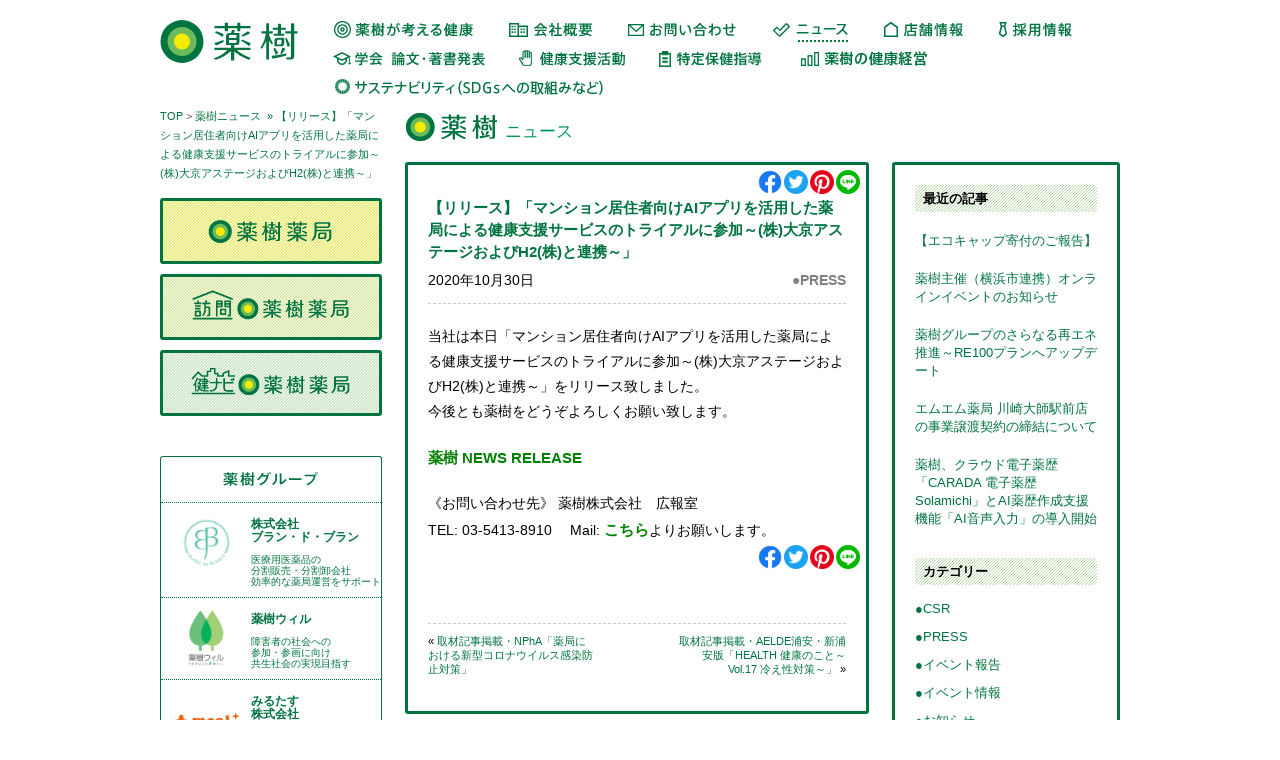

--- FILE ---
content_type: text/html; charset=UTF-8
request_url: https://www.yakuju.co.jp/news/2020/10/30/3784/
body_size: 29984
content:
<?xml version="1.0" encoding="utf-8"?><!DOCTYPE html PUBLIC "-//W3C//DTD XHTML 1.0 Transitional//EN" "https://www.w3.org/TR/xhtml1/DTD/xhtml1-transitional.dtd">
<html xmlns="https://www.w3.org/1999/xhtml" xml:lang="ja" lang="ja" dir="ltr">
<head>

<!-- Google Tag Manager -->
<script>(function(w,d,s,l,i){w[l]=w[l]||[];w[l].push({'gtm.start':
new Date().getTime(),event:'gtm.js'});var f=d.getElementsByTagName(s)[0],
j=d.createElement(s),dl=l!='dataLayer'?'&l='+l:'';j.async=true;j.src=
'https://www.googletagmanager.com/gtm.js?id='+i+dl;f.parentNode.insertBefore(j,f);
})(window,document,'script','dataLayer','GTM-NJRTCKL');</script>
<!-- End Google Tag Manager -->


<meta http-equiv="Content-Type" content="text/html; charset=UTF-8" />
<meta http-equiv="Content-Style-Type" content="text/css" />
<meta http-equiv="Content-Script-Type" content="text/javascript" />
<meta name="viewport" content="width=device-width, initial-scale=1.0" /> 
<meta name="robots" content="index,follow" />
<meta name="keywords" content="薬樹株式会社,薬樹,調剤,薬局,薬剤師,訪問,健ナビ,Liko" />
<meta name="description" content="首都圏を中心に約140店舗の保険（調剤）薬局を展開している薬樹株式会社のコーポレートサイトです。薬樹は「健康な人、健康な社会、健康な地球」を目指した４つの薬局を運営しています。" />
<meta name="author" content="薬樹株式会社" />
<meta name="owner" content="薬樹株式会社" />
<meta name="copyright" content="薬樹株式会社" />
<!-- ========== ogp ========== --> 
<meta property="og:title" content="薬樹株式会社" />
<meta property="og:type" content="website" />
<meta property="og:description" content="首都圏を中心に約140店舗の保険（調剤）薬局を展開している薬樹株式会社のコーポレートサイトです。薬樹は「健康な人、健康な社会、健康な地球」を目指した４つの薬局を運営しています。" /> 
<meta property="og:url" content="https://www.yakuju.co.jp" />
<meta property="og:image" content="https://www.yakuju.co.jp/common/images/ogp.png" />
<meta property="og:site_name" content="薬樹株式会社" />
<link rel="shortcut icon" href="/favicon2.ico">
<title>【リリース】「マンション居住者向けAIアプリを活用した薬局による健康支援サービスのトライアルに参加～(株)大京アステージおよびH2(株)と連携～」  |  薬樹ニュース | 薬樹株式会社</title>

<link rel="stylesheet" href="/common/css/import.css?20140627" type="text/css" />
<script type="text/javascript" src="/common/js/jquery-1.8.3.min.js"></script>
<!--[if IE ]>
<script type="text/javascript" src="/common/js/jquery.belatedPNG.js"></script>
<![endif]-->
<script type="text/javascript" src="/common/js/scrollsmoothly.js"></script>
<script type="text/javascript" src="/common/js/jquery.color-2.1.2.js"></script>
<script type="text/javascript" src="/common/js/com.js"></script>
<link rel="apple-touch-icon" href="https://www.yakuju.co.jp/news/wp-content/themes/yakuju_news/images/icon.png" />
</head>
<body id="SECOND">

    <div id="wrapper">
    <!-- Google Tag Manager (noscript) -->
<noscript><iframe src="https://www.googletagmanager.com/ns.html?id=GTM-NJRTCKL"
height="0" width="0" style="display:none;visibility:hidden"></iframe></noscript>
<!-- End Google Tag Manager (noscript) -->

<div id="header">

  <h1><a href="https://www.yakuju.co.jp/"><img src="https://www.yakuju.co.jp/common/images/ttl.svg" width="138" height="43" alt="薬樹" /></a></h1>
  <div class="phoneImg"><div id="slides_mov"></div></div>

  <!-- ハンバーガーメニュー -->
  <div class="head_sp">
    <div class="nav_hamb_sp" id="js-nav_hamb_sp">
      <span class="nav_hamb_line_sp nav_hamb_line1_sp"></span>
      <span class="nav_hamb_line_sp nav_hamb_line2_sp"></span>
      <span class="nav_hamb_line_sp nav_hamb_line3_sp"></span>
    </div>
    <div class="nav_blackbg_sp" id="js-nav_blackbg_sp"></div>
  </div><!-- /.head_sp -->

  <div id="menu">
    <ul>
      <li><a href="/worldview/"><img src="https://www.yakuju.co.jp/common/images/header_navi1_off.png" width="143" height="22" alt="薬樹が考える健康" /></a></li>
      <li><a href="/company/"><img src="https://www.yakuju.co.jp/common/images/header_navi2_off.png" width="85" height="22" alt="会社概要" /></a></li>
      <li><a href="/contact/"><img src="https://www.yakuju.co.jp/common/images/header_navi3_off.png" width="112" height="22" alt="お問い合わせ" /></a></li>
      <li><a href="/news/"><img src="https://www.yakuju.co.jp/common/images/header_navi4_off.png" width="78" height="22" alt="ニュース" /></a></li>
      <li><a href="/pharmacy/"><img src="https://www.yakuju.co.jp/common/images/header_navi5_off.png" width="82" height="22" alt="店舗情報" /></a></li>
      <li><a href="/recruit/" target="_blank"><!-- 別サイト扱い --><img src="https://www.yakuju.co.jp/common/images/header_navi6_off.png" width="75" height="22" alt="採用情報" /></a></li>
      <li><a href="/news_/research/"><img src="https://www.yakuju.co.jp/common/images/header_navi7_off.png" width="155" height="22" alt="学会論文・著書発表" /></a></li>
      <li class="menu_event"><a href="/news_/yakuju-events/"><img src="https://www.yakuju.co.jp/common/images/header_navi8_off.png" width="115" height="22" alt="健康支援活動" /></a></li>
      <li class="sdgs"><a href="/guidance/"><img src="https://www.yakuju.co.jp/common/images/header_navi12_off.png" width="112" height="22" alt="特定保健指導" /></a></li>
      <li><a href="/corporate-health/"><img src="https://www.yakuju.co.jp/common/images/header_navi13_off.png" width="130" height="22" alt="薬樹の健康経営" /></a></li>
      <li><a href="/sdgs/"><img src="https://www.yakuju.co.jp/common/images/header_navi9sdg_off.png" width="273" height="22" alt="サステナビリティ（SDGsへの取組みなど）" /></a></li>
      <li class="carada"><a href="/carada/" target="_blank"><img src="https://www.yakuju.co.jp/common/images/header_navi10_off.png" width="120" height="22" alt="電子お薬手帳CARADA" /></a></li>
    </ul>
  </div><!-- /#menu -->

</div><!-- /#header -->


<!-- contents -->
	<div id="contents">
        <div class="pankuzu">
	        <p><a href="/">TOP</a>&nbsp;&gt;&nbsp;<a href="/news/">薬樹ニュース</a>&nbsp;<a href="https://www.yakuju.co.jp/news/2020/10/30/3784/"> &raquo; 【リリース】「マンション居住者向けAIアプリを活用した薬局による健康支援サービスのトライアルに参加～(株)大京アステージおよびH2(株)と連携～」</a></p>
        </div>
        <div id="second_contents">
			<h2><em></em>ニュース</h2>
						<div class="second_contents_blog">
			<div class="news_navi">
				<h3>最近の記事</h3>
				<ul>
						<li><a href='https://www.yakuju.co.jp/news/2026/02/02/6065/'>【エコキャップ寄付のご報告】</a></li>
	<li><a href='https://www.yakuju.co.jp/news/2025/11/20/6052/'>薬樹主催（横浜市連携）オンラインイベントのお知らせ</a></li>
	<li><a href='https://www.yakuju.co.jp/news/2025/11/11/6044/'>薬樹グループのさらなる再エネ推進～RE100プランへアップデート</a></li>
	<li><a href='https://www.yakuju.co.jp/news/2025/11/05/6039/'>エムエム薬局 川崎大師駅前店の事業譲渡契約の締結について</a></li>
	<li><a href='https://www.yakuju.co.jp/news/2025/06/02/6035/'>薬樹、クラウド電子薬歴「CARADA 電子薬歴 Solamichi」とAI薬歴作成支援機能「AI音声入力」の導入開始</a></li>
				</ul>
				
				<h3>カテゴリー</h3>
				<ul>
						<li class="cat-item cat-item-2"><a href="https://www.yakuju.co.jp/news/category/csr/">●CSR</a>
</li>
	<li class="cat-item cat-item-1"><a href="https://www.yakuju.co.jp/news/category/press/">●PRESS</a>
</li>
	<li class="cat-item cat-item-3"><a href="https://www.yakuju.co.jp/news/category/event-repo/">●イベント報告</a>
</li>
	<li class="cat-item cat-item-4"><a href="https://www.yakuju.co.jp/news/category/event-info/">●イベント情報</a>
</li>
	<li class="cat-item cat-item-5"><a href="https://www.yakuju.co.jp/news/category/%e2%97%8f%e3%81%8a%e7%9f%a5%e3%82%89%e3%81%9b/">●お知らせ</a>
</li>
				</ul>
				
				<h3>アーカイブ</h3>
				<select name="archive-dropdown" onChange='document.location.href=this.options[this.selectedIndex].value;'> 
				  <option value="">月を選択</option> 
				  		<option value='https://www.yakuju.co.jp/news/2026/02/'> 2026年2月 &nbsp;(1)</option>
	<option value='https://www.yakuju.co.jp/news/2025/11/'> 2025年11月 &nbsp;(3)</option>
	<option value='https://www.yakuju.co.jp/news/2025/06/'> 2025年6月 &nbsp;(1)</option>
	<option value='https://www.yakuju.co.jp/news/2025/04/'> 2025年4月 &nbsp;(3)</option>
	<option value='https://www.yakuju.co.jp/news/2025/03/'> 2025年3月 &nbsp;(3)</option>
	<option value='https://www.yakuju.co.jp/news/2025/02/'> 2025年2月 &nbsp;(6)</option>
	<option value='https://www.yakuju.co.jp/news/2025/01/'> 2025年1月 &nbsp;(7)</option>
	<option value='https://www.yakuju.co.jp/news/2024/12/'> 2024年12月 &nbsp;(2)</option>
	<option value='https://www.yakuju.co.jp/news/2024/11/'> 2024年11月 &nbsp;(3)</option>
	<option value='https://www.yakuju.co.jp/news/2024/10/'> 2024年10月 &nbsp;(3)</option>
	<option value='https://www.yakuju.co.jp/news/2024/09/'> 2024年9月 &nbsp;(6)</option>
	<option value='https://www.yakuju.co.jp/news/2024/08/'> 2024年8月 &nbsp;(6)</option>
	<option value='https://www.yakuju.co.jp/news/2024/07/'> 2024年7月 &nbsp;(5)</option>
	<option value='https://www.yakuju.co.jp/news/2024/06/'> 2024年6月 &nbsp;(5)</option>
	<option value='https://www.yakuju.co.jp/news/2024/05/'> 2024年5月 &nbsp;(2)</option>
	<option value='https://www.yakuju.co.jp/news/2024/04/'> 2024年4月 &nbsp;(5)</option>
	<option value='https://www.yakuju.co.jp/news/2024/03/'> 2024年3月 &nbsp;(8)</option>
	<option value='https://www.yakuju.co.jp/news/2024/02/'> 2024年2月 &nbsp;(3)</option>
	<option value='https://www.yakuju.co.jp/news/2024/01/'> 2024年1月 &nbsp;(4)</option>
	<option value='https://www.yakuju.co.jp/news/2023/12/'> 2023年12月 &nbsp;(4)</option>
	<option value='https://www.yakuju.co.jp/news/2023/11/'> 2023年11月 &nbsp;(1)</option>
	<option value='https://www.yakuju.co.jp/news/2023/10/'> 2023年10月 &nbsp;(2)</option>
	<option value='https://www.yakuju.co.jp/news/2023/09/'> 2023年9月 &nbsp;(4)</option>
	<option value='https://www.yakuju.co.jp/news/2023/08/'> 2023年8月 &nbsp;(3)</option>
	<option value='https://www.yakuju.co.jp/news/2023/07/'> 2023年7月 &nbsp;(1)</option>
	<option value='https://www.yakuju.co.jp/news/2023/06/'> 2023年6月 &nbsp;(5)</option>
	<option value='https://www.yakuju.co.jp/news/2023/05/'> 2023年5月 &nbsp;(2)</option>
	<option value='https://www.yakuju.co.jp/news/2023/04/'> 2023年4月 &nbsp;(2)</option>
	<option value='https://www.yakuju.co.jp/news/2023/03/'> 2023年3月 &nbsp;(6)</option>
	<option value='https://www.yakuju.co.jp/news/2023/02/'> 2023年2月 &nbsp;(4)</option>
	<option value='https://www.yakuju.co.jp/news/2023/01/'> 2023年1月 &nbsp;(5)</option>
	<option value='https://www.yakuju.co.jp/news/2022/12/'> 2022年12月 &nbsp;(6)</option>
	<option value='https://www.yakuju.co.jp/news/2022/11/'> 2022年11月 &nbsp;(5)</option>
	<option value='https://www.yakuju.co.jp/news/2022/10/'> 2022年10月 &nbsp;(4)</option>
	<option value='https://www.yakuju.co.jp/news/2022/09/'> 2022年9月 &nbsp;(4)</option>
	<option value='https://www.yakuju.co.jp/news/2022/08/'> 2022年8月 &nbsp;(6)</option>
	<option value='https://www.yakuju.co.jp/news/2022/07/'> 2022年7月 &nbsp;(5)</option>
	<option value='https://www.yakuju.co.jp/news/2022/06/'> 2022年6月 &nbsp;(4)</option>
	<option value='https://www.yakuju.co.jp/news/2022/05/'> 2022年5月 &nbsp;(2)</option>
	<option value='https://www.yakuju.co.jp/news/2022/04/'> 2022年4月 &nbsp;(2)</option>
	<option value='https://www.yakuju.co.jp/news/2022/03/'> 2022年3月 &nbsp;(6)</option>
	<option value='https://www.yakuju.co.jp/news/2022/02/'> 2022年2月 &nbsp;(3)</option>
	<option value='https://www.yakuju.co.jp/news/2022/01/'> 2022年1月 &nbsp;(2)</option>
	<option value='https://www.yakuju.co.jp/news/2021/12/'> 2021年12月 &nbsp;(5)</option>
	<option value='https://www.yakuju.co.jp/news/2021/11/'> 2021年11月 &nbsp;(4)</option>
	<option value='https://www.yakuju.co.jp/news/2021/10/'> 2021年10月 &nbsp;(4)</option>
	<option value='https://www.yakuju.co.jp/news/2021/09/'> 2021年9月 &nbsp;(5)</option>
	<option value='https://www.yakuju.co.jp/news/2021/07/'> 2021年7月 &nbsp;(4)</option>
	<option value='https://www.yakuju.co.jp/news/2021/06/'> 2021年6月 &nbsp;(2)</option>
	<option value='https://www.yakuju.co.jp/news/2021/05/'> 2021年5月 &nbsp;(7)</option>
	<option value='https://www.yakuju.co.jp/news/2021/04/'> 2021年4月 &nbsp;(1)</option>
	<option value='https://www.yakuju.co.jp/news/2021/03/'> 2021年3月 &nbsp;(5)</option>
	<option value='https://www.yakuju.co.jp/news/2021/02/'> 2021年2月 &nbsp;(4)</option>
	<option value='https://www.yakuju.co.jp/news/2021/01/'> 2021年1月 &nbsp;(6)</option>
	<option value='https://www.yakuju.co.jp/news/2020/12/'> 2020年12月 &nbsp;(3)</option>
	<option value='https://www.yakuju.co.jp/news/2020/11/'> 2020年11月 &nbsp;(2)</option>
	<option value='https://www.yakuju.co.jp/news/2020/10/'> 2020年10月 &nbsp;(1)</option>
	<option value='https://www.yakuju.co.jp/news/2020/09/'> 2020年9月 &nbsp;(4)</option>
	<option value='https://www.yakuju.co.jp/news/2020/08/'> 2020年8月 &nbsp;(7)</option>
	<option value='https://www.yakuju.co.jp/news/2020/07/'> 2020年7月 &nbsp;(5)</option>
	<option value='https://www.yakuju.co.jp/news/2020/06/'> 2020年6月 &nbsp;(5)</option>
	<option value='https://www.yakuju.co.jp/news/2020/04/'> 2020年4月 &nbsp;(6)</option>
	<option value='https://www.yakuju.co.jp/news/2020/03/'> 2020年3月 &nbsp;(2)</option>
	<option value='https://www.yakuju.co.jp/news/2020/02/'> 2020年2月 &nbsp;(7)</option>
	<option value='https://www.yakuju.co.jp/news/2020/01/'> 2020年1月 &nbsp;(4)</option>
	<option value='https://www.yakuju.co.jp/news/2019/12/'> 2019年12月 &nbsp;(2)</option>
	<option value='https://www.yakuju.co.jp/news/2019/11/'> 2019年11月 &nbsp;(6)</option>
	<option value='https://www.yakuju.co.jp/news/2019/10/'> 2019年10月 &nbsp;(6)</option>
	<option value='https://www.yakuju.co.jp/news/2019/09/'> 2019年9月 &nbsp;(3)</option>
	<option value='https://www.yakuju.co.jp/news/2019/08/'> 2019年8月 &nbsp;(4)</option>
	<option value='https://www.yakuju.co.jp/news/2019/07/'> 2019年7月 &nbsp;(4)</option>
	<option value='https://www.yakuju.co.jp/news/2019/06/'> 2019年6月 &nbsp;(4)</option>
	<option value='https://www.yakuju.co.jp/news/2019/05/'> 2019年5月 &nbsp;(6)</option>
	<option value='https://www.yakuju.co.jp/news/2019/04/'> 2019年4月 &nbsp;(4)</option>
	<option value='https://www.yakuju.co.jp/news/2019/03/'> 2019年3月 &nbsp;(4)</option>
	<option value='https://www.yakuju.co.jp/news/2019/02/'> 2019年2月 &nbsp;(4)</option>
	<option value='https://www.yakuju.co.jp/news/2019/01/'> 2019年1月 &nbsp;(4)</option>
	<option value='https://www.yakuju.co.jp/news/2018/12/'> 2018年12月 &nbsp;(6)</option>
	<option value='https://www.yakuju.co.jp/news/2018/11/'> 2018年11月 &nbsp;(6)</option>
	<option value='https://www.yakuju.co.jp/news/2018/10/'> 2018年10月 &nbsp;(4)</option>
	<option value='https://www.yakuju.co.jp/news/2018/09/'> 2018年9月 &nbsp;(5)</option>
	<option value='https://www.yakuju.co.jp/news/2018/08/'> 2018年8月 &nbsp;(5)</option>
	<option value='https://www.yakuju.co.jp/news/2018/07/'> 2018年7月 &nbsp;(12)</option>
	<option value='https://www.yakuju.co.jp/news/2018/06/'> 2018年6月 &nbsp;(11)</option>
	<option value='https://www.yakuju.co.jp/news/2018/05/'> 2018年5月 &nbsp;(6)</option>
	<option value='https://www.yakuju.co.jp/news/2018/04/'> 2018年4月 &nbsp;(5)</option>
	<option value='https://www.yakuju.co.jp/news/2018/03/'> 2018年3月 &nbsp;(9)</option>
	<option value='https://www.yakuju.co.jp/news/2018/02/'> 2018年2月 &nbsp;(3)</option>
	<option value='https://www.yakuju.co.jp/news/2018/01/'> 2018年1月 &nbsp;(4)</option>
	<option value='https://www.yakuju.co.jp/news/2017/12/'> 2017年12月 &nbsp;(10)</option>
	<option value='https://www.yakuju.co.jp/news/2017/11/'> 2017年11月 &nbsp;(7)</option>
	<option value='https://www.yakuju.co.jp/news/2017/10/'> 2017年10月 &nbsp;(9)</option>
	<option value='https://www.yakuju.co.jp/news/2017/09/'> 2017年9月 &nbsp;(10)</option>
	<option value='https://www.yakuju.co.jp/news/2017/08/'> 2017年8月 &nbsp;(10)</option>
	<option value='https://www.yakuju.co.jp/news/2017/06/'> 2017年6月 &nbsp;(2)</option>
	<option value='https://www.yakuju.co.jp/news/2017/05/'> 2017年5月 &nbsp;(6)</option>
	<option value='https://www.yakuju.co.jp/news/2017/04/'> 2017年4月 &nbsp;(3)</option>
	<option value='https://www.yakuju.co.jp/news/2017/03/'> 2017年3月 &nbsp;(8)</option>
	<option value='https://www.yakuju.co.jp/news/2017/02/'> 2017年2月 &nbsp;(6)</option>
	<option value='https://www.yakuju.co.jp/news/2017/01/'> 2017年1月 &nbsp;(4)</option>
	<option value='https://www.yakuju.co.jp/news/2016/12/'> 2016年12月 &nbsp;(14)</option>
	<option value='https://www.yakuju.co.jp/news/2016/11/'> 2016年11月 &nbsp;(7)</option>
	<option value='https://www.yakuju.co.jp/news/2016/10/'> 2016年10月 &nbsp;(13)</option>
	<option value='https://www.yakuju.co.jp/news/2016/09/'> 2016年9月 &nbsp;(8)</option>
	<option value='https://www.yakuju.co.jp/news/2016/08/'> 2016年8月 &nbsp;(3)</option>
	<option value='https://www.yakuju.co.jp/news/2016/07/'> 2016年7月 &nbsp;(6)</option>
	<option value='https://www.yakuju.co.jp/news/2016/06/'> 2016年6月 &nbsp;(11)</option>
	<option value='https://www.yakuju.co.jp/news/2016/05/'> 2016年5月 &nbsp;(5)</option>
	<option value='https://www.yakuju.co.jp/news/2016/04/'> 2016年4月 &nbsp;(9)</option>
	<option value='https://www.yakuju.co.jp/news/2016/03/'> 2016年3月 &nbsp;(13)</option>
	<option value='https://www.yakuju.co.jp/news/2016/02/'> 2016年2月 &nbsp;(5)</option>
	<option value='https://www.yakuju.co.jp/news/2016/01/'> 2016年1月 &nbsp;(8)</option>
	<option value='https://www.yakuju.co.jp/news/2015/12/'> 2015年12月 &nbsp;(6)</option>
	<option value='https://www.yakuju.co.jp/news/2015/11/'> 2015年11月 &nbsp;(5)</option>
	<option value='https://www.yakuju.co.jp/news/2015/10/'> 2015年10月 &nbsp;(2)</option>
	<option value='https://www.yakuju.co.jp/news/2015/09/'> 2015年9月 &nbsp;(3)</option>
	<option value='https://www.yakuju.co.jp/news/2015/08/'> 2015年8月 &nbsp;(7)</option>
	<option value='https://www.yakuju.co.jp/news/2015/07/'> 2015年7月 &nbsp;(3)</option>
	<option value='https://www.yakuju.co.jp/news/2015/06/'> 2015年6月 &nbsp;(4)</option>
	<option value='https://www.yakuju.co.jp/news/2015/05/'> 2015年5月 &nbsp;(3)</option>
	<option value='https://www.yakuju.co.jp/news/2015/04/'> 2015年4月 &nbsp;(6)</option>
	<option value='https://www.yakuju.co.jp/news/2015/03/'> 2015年3月 &nbsp;(5)</option>
	<option value='https://www.yakuju.co.jp/news/2015/02/'> 2015年2月 &nbsp;(6)</option>
	<option value='https://www.yakuju.co.jp/news/2015/01/'> 2015年1月 &nbsp;(3)</option>
	<option value='https://www.yakuju.co.jp/news/2014/12/'> 2014年12月 &nbsp;(3)</option>
	<option value='https://www.yakuju.co.jp/news/2014/11/'> 2014年11月 &nbsp;(2)</option>
	<option value='https://www.yakuju.co.jp/news/2014/10/'> 2014年10月 &nbsp;(3)</option>
	<option value='https://www.yakuju.co.jp/news/2014/09/'> 2014年9月 &nbsp;(6)</option>
	<option value='https://www.yakuju.co.jp/news/2014/08/'> 2014年8月 &nbsp;(2)</option>
	<option value='https://www.yakuju.co.jp/news/2014/07/'> 2014年7月 &nbsp;(5)</option>
	<option value='https://www.yakuju.co.jp/news/2014/06/'> 2014年6月 &nbsp;(11)</option>
	<option value='https://www.yakuju.co.jp/news/2014/05/'> 2014年5月 &nbsp;(1)</option>
				</select>
			</div>
			
			<div class="news_contents">
						
						

																				<div class="news_post">
						<div class="sns btn">
							<a class="facebook" href="https://www.facebook.com/share.php?u=https://www.yakuju.co.jp/news/2020/10/30/3784/" onclick="window.open(encodeURI(decodeURI(this.href)), 'FBwindow', 'width=550, height=470, menubar=no, toolbar=no, scrollbars=yes'); return false;" rel="nofollow"><span>facebook</span></a>
							<a class="twitter" href="https://twitter.com/share" data-url="https://www.yakuju.co.jp/news/2020/10/30/3784/" data-lang="ja" onClick="window.open('http://twitter.com/share?url=https://www.yakuju.co.jp/news/2020/10/30/3784/&text=【リリース】「マンション居住者向けAIアプリを活用した薬局による健康支援サービスのトライアルに参加～(株)大京アステージおよびH2(株)と連携～」', 'tweetwindow', 'width=550, height=470,personalbar=0,toolbar=0,scrollbars=1,resizable=1'); return false;"><span>twitter</span></a>
							<a class="pinterest" href="http://pinterest.com/pin/create/button/?url=https://www.yakuju.co.jp/news/2020/10/30/3784/&media=&description=【リリース】「マンション居住者向けAIアプリを活用した薬局による健康支援サービスのトライアルに参加～(株)大京アステージおよびH2(株)と連携～」" onclick="window.open(this.href, 'PINwindow', 'width=650, height=450, menubar=no, toolbar=no, scrollbars=yes'); return false;"><span>pinterest</span></a>
							<a class="line" href="https://social-plugins.line.me/lineit/share?url=https://www.yakuju.co.jp/news/2020/10/30/3784/"><span>line</span></a>
						</div>
						<h4><a href="https://www.yakuju.co.jp/news/2020/10/30/3784/">【リリース】「マンション居住者向けAIアプリを活用した薬局による健康支援サービスのトライアルに参加～(株)大京アステージおよびH2(株)と連携～」</a></h4>
						<p class="press news_contents_category">						<a href="https://www.yakuju.co.jp/news/category/press/" rel="category tag">●PRESS</a></p>
						<p class="news_contents_date">2020年10月30日</p>
						<div class="post_text"><p>当社は本日「マンション居住者向けAIアプリを活用した薬局による健康支援サービスのトライアルに参加～(株)大京アステージおよびH2(株)と連携～」をリリース致しました。<br />
今後とも薬樹をどうぞよろしくお願い致します。</p>
<p><span style="color: #008000;"><a style="color: #008000;" href="https://www.yakuju.co.jp/news/wp-content/uploads/2020/10/薬樹-NEWS-RELEASE_20201030.pdf"><strong>薬樹 NEWS RELEASE</strong></a></span></p>
<p>《お問い合わせ先》 薬樹株式会社　広報室<br />
TEL: 03-5413-8910 　Mail: <span style="color: #008000;"><strong><a style="color: #008000;" href="http://www.yakuju.co.jp/contact/">こちら</a></strong></span>よりお願いします。</p>
</div>
						<div class="sns share">
							<div class="sns btn">
								<a class="facebook" href="https://www.facebook.com/share.php?u=https://www.yakuju.co.jp/news/2020/10/30/3784/" onclick="window.open(encodeURI(decodeURI(this.href)), 'FBwindow', 'width=550, height=470, menubar=no, toolbar=no, scrollbars=yes'); return false;" rel="nofollow"><span>facebook</span></a>
								<a class="twitter" href="https://twitter.com/share" data-url="https://www.yakuju.co.jp/news/2020/10/30/3784/" data-lang="ja" onClick="window.open('http://twitter.com/share?url=https://www.yakuju.co.jp/news/2020/10/30/3784/&text=【リリース】「マンション居住者向けAIアプリを活用した薬局による健康支援サービスのトライアルに参加～(株)大京アステージおよびH2(株)と連携～」', 'tweetwindow', 'width=550, height=470,personalbar=0,toolbar=0,scrollbars=1,resizable=1'); return false;"><span>twitter</span></a>
								<a class="pinterest" href="https://pinterest.com/pin/create/button/?url=https://www.yakuju.co.jp/news/2020/10/30/3784/&media=&description=【リリース】「マンション居住者向けAIアプリを活用した薬局による健康支援サービスのトライアルに参加～(株)大京アステージおよびH2(株)と連携～」" onclick="window.open(this.href, 'PINwindow', 'width=650, height=450, menubar=no, toolbar=no, scrollbars=yes'); return false;"><span>pinterest</span></a>
								<a class="line" href="https://social-plugins.line.me/lineit/share?url=https://www.yakuju.co.jp/news/2020/10/30/3784/"><span>line</span></a>
							</div>
						</div>
					</div>
													<p class="pagelink">
					<span class="pageprev">&laquo; <a href="https://www.yakuju.co.jp/news/2020/09/30/3776/" rel="prev">取材記事掲載・NPhA「薬局における新型コロナウイルス感染防止対策」</a></span>
					<span class="pagenext"><a href="https://www.yakuju.co.jp/news/2020/11/20/3807/" rel="next">取材記事掲載・AELDE浦安・新浦安版「HEALTH 健康のこと～Vol.17 冷え性対策～」</a> &raquo;</span>
					</p>
										
						</div></div>
        </div>
    <div id="secondnavi">
<div class="secondnavi_pharmacy">
<h2><a href="https://www.yakuju.co.jp/yakuju_pharmacy/"><img src="https://www.yakuju.co.jp/common/images/secondnavi01.png" width="170" height="40" alt="薬樹薬局" /></a></h2>
    <ul>
        <li><a href="/yakuju_pharmacy/">薬樹薬局とは</a></li>
        <li><a href="/yakuju_pharmacy/news/">ニュース</a></li>
        <li><a href="/pharmacy/search/type:1">店舗検索</a></li>
    </ul>
</div>

<div class="secondnavi_houmon">
<h2><a href="https://www.yakuju.co.jp/yakuju_houmon/"><img src="https://www.yakuju.co.jp/common/images/secondnavi02.png" width="170" height="40" alt="訪問薬樹薬局" /></a></h2>
    <ul>
        <li><a href="/yakuju_houmon/">訪問薬樹薬局とは</a></li>
        <li><a href="/yakuju_houmon/news/">ニュース</a></li>
        <li><a href="/pharmacy/search/type:3">店舗検索</a></li>
    </ul>
</div>

<div class="secondnavi_kennavi">
<h2><a href="https://www.yakuju.co.jp/yakuju_kennavi/"><img src="https://www.yakuju.co.jp/common/images/secondnavi03.png" width="170" height="40" alt="健ナビ薬樹薬局" /></a></h2>
    <ul>
        <li><a href="/yakuju_kennavi/">健ナビ薬樹薬局とは</a></li>
        <li><a href="/yakuju_kennavi/news/">ニュース</a></li>
        <li><a href="/pharmacy/search/type:2">店舗検索</a></li>
    </ul>
</div>
</div>        
    <div class="groupnavi">
  <h2><img src="https://www.yakuju.co.jp/images/topgroup_ttl.png" height="25" width="130" alt="薬樹グループ" /></h2>
  <ul class="ykGroup">
    <li>
      <a href="https://www.blancdeblancs.co.jp/" target="_blank">
        <img src="https://www.yakuju.co.jp/images/topgroup_navi4.png" width="90" height="80" alt="BB" />
        <h3>株式会社<br />ブラン・ド・ブラン</h3>
        <p>医療用医薬品の<br />分割販売・分割卸会社<br />効率的な薬局運営をサポート</p>
      </a>
    </li>
    <li>
      <a href="https://www.yakuju-will.com/" target="_blank">
        <img src="https://www.yakuju.co.jp/images/topgroup_navi3.png" width="90" height="80" alt="薬樹ウィル" />
        <h3>薬樹ウィル</h3>
        <p>障害者の社会への<br />参加・参画に向け<br />共生社会の実現目指す</p>
      </a>
    </li>
    <li>
      <a href="https://meal-plus.co.jp/" target="_blank">
        <img src="https://www.yakuju.co.jp/images/topgroup_navi9.png" width="90" height="80" alt="みるたす" />
        <h3>みるたす<br />株式会社</h3>
        <p>健康な “食” と <br>“生活” をつくる</p>
      </a>
    </li>
  </ul>
  <h2>連携先企業</h2>
  <ul class="ykAlign">
    <li>
      <a href="http://www.social-u.or.jp/" target="_blank">
        <img src="https://www.yakuju.co.jp/images/topgroup_navi1.png" width="90" height="80" alt="SU" />
        <h3>一般社団法人<br />ソーシャル<br />ユニバーシティ</h3>
        <p>ソーシャルネットワーク<br />による学び場</p>
      </a>
    </li>
  </ul>
</div>

        </div><!-- /contents -->
    </div><!-- /wrapper -->
    <div id="footer_wrap">
  <div id="footer">
    <div class="pagetop"><a href="#wrapper"><img src="https://www.yakuju.co.jp/common/images/pagetop_off.png" height="41" width="41" alt="ページトップへ" /></a></div>
    <ul>
      <li><a href="https://www.yakuju.co.jp/contact/">お問い合わせ</a></li>
      <li><a href="/policy/privacy/">プライバシーポリシー</a></li>
      <li><a href="/policy/customer/">カスタマーハラスメントに対する基本方針</a></li>
      <li><a href="https://www.yakuju.co.jp/sitemap/">サイトマップ</a></li>
    </ul>
    <div class="footer_ttl">
      <img src="https://www.yakuju.co.jp/common/images/footer_ttl.png" width="110" height="18" alt="薬樹株式会社" />
      <p>
        〒242-0005 神奈川県大和市西鶴間1丁目9番18号<br />
        TEL : 046-275-8910（代表）
      </p>
    </div>
    <div class="copyright"><img src="https://www.yakuju.co.jp/common/images/copyright.png" width="250" height="10" alt="copyright 2014 Yakuju Corporation All Right Reserved." /></div>
  </div><!-- /footer -->
</div><!-- /footer_wrap -->

<script>
// ハンバーガーナビ --------------------------------------------
$(function(){
  $('#js-nav_hamb_sp').on('click', function(){
    document.body.classList.toggle('nav_open');
  });
  $('.menu a').on('click', function(){
    document.body.classList.remove('nav_open');
  });
  $('#js-nav_blackbg_sp').on('click', function(){
    document.body.classList.remove('nav_open');
  });
});
</script>
</body>
</html>

--- FILE ---
content_type: text/css
request_url: https://www.yakuju.co.jp/common/css/import.css?20140627
body_size: 389
content:
@charset "utf-8";

@import url("fonts.css");
@import url("normalize.css");
@import url("reset.css");
@import url("utility.css?220410");
@import url("style.css?240502");
@import url("jquery.jscrollpane.css");
/*
@import url("tablet.css?230620") screen and (min-width:481px) and (max-width: 768px);
@import url("smartphone.css") screen and (min-width:1px) and (max-width: 480px);
*/
@import url("smartphone.css?240502") screen and (min-width:1px) and (max-width: 768px);

--- FILE ---
content_type: text/css
request_url: https://www.yakuju.co.jp/common/css/fonts.css
body_size: 1410
content:
@charset "utf-8";

/*
Copyright (c) 2009, Yahoo! Inc. All rights reserved.
Code licensed under the BSD License:
http://developer.yahoo.net/yui/license.txt
version: 2.7.0
*/
body { font:13px/1.231 arial,helvetica,clean,sans-serif;*font-size:small;*font:x-small; }
select,input,button,textarea,button{ font:99% arial,helvetica,clean,sans-serif; }
table { font-size:inherit;font:100%;}
pre,code,kbd,samp,tt { font-family:monospace;*font-size:108%;line-height:100%; }


/*  additional font-family for Japanese */
body { font-family:"Hiragino Kaku Gothic", "ヒラギノ角ゴ","MS P Gothic", "ＭＳ Ｐゴシック", Verdana, Geneva, Arial, sans-serif; }


/*
YUI Fonts Example: Setting Font Size
Note: To set the font size, always use percentages (%) from the conversion chart for maximum consistency and accessibility.
Lorem ipsum dolor. [77% = 10px]
Lorem ipsum dolor. [85% = 11px]
Lorem ipsum dolor. [93% = 12px] (was 92%)
Lorem ipsum dolor. [100% = 13px]
Lorem ipsum dolor. [108% = 14px] (was 107%)
Lorem ipsum dolor. [116% = 15px] (was 114%)
Lorem ipsum dolor. [123.1% = 16px] (was 122%)
Lorem ipsum dolor. [131% = 17px] (was 129%)
Lorem ipsum dolor. [138.5% = 18px] (was 136%)
Lorem ipsum dolor. [146.5% = 19px] (was 144%)
Lorem ipsum dolor. [153.9% = 20px] (was 152%)
Lorem ipsum dolor. [161.6% = 21px] (was 159%)
Lorem ipsum dolor. [167% = 22px]
Lorem ipsum dolor. [174% = 23px]
Lorem ipsum dolor. [182% = 24px]
Lorem ipsum dolor. [189% = 25px]
Lorem ipsum dolor. [197% = 26px]
/*





--- FILE ---
content_type: text/css
request_url: https://www.yakuju.co.jp/common/css/reset.css
body_size: 1864
content:
@charset "utf-8";

/*
Copyright (c) 2009, Yahoo! Inc. All rights reserved.
Code licensed under the BSD License:
http://developer.yahoo.net/yui/license.txt
version: 2.7.0
*/

body,div,dl,dt,dd,ul,ol,li,h1,h2,h3,h4,h5,h6,pre,code,form,fieldset,legend,input,button,textarea,blockquote,th,td,a,hr,span,p { margin:0; padding:0; }
table { border-collapse:collapse; border-spacing:0; }
fieldset,img { border:0; }
address,caption,cite,code,dfn,em,strong,th,var,optgroup { font-style:inherit; font-weight:inherit; }
del,ins { text-decoration:none; }
li { list-style:none; }
ol,ul { list-style:none; }
caption,th { text-align:left; }
h1,h2,h3,h4,h5,h6 { font-size:100%; font-weight:normal; }
q:before,q:after { content:''; }
abbr,acronym { border:0; font-variant:normal; }
sup { vertical-align: baseline; }
sub { vertical-align: baseline; }
*html sub { vertical-align: sub; }
legend { color:#000; }
input,button,textarea,select,optgroup,option { font-family:inherit; font-size:inherit; font-style:inherit; font-weight:inherit; }
input,button,textarea,select { *font-size:100%; }


/* additional tems */
/* html { overflow:scroll; overflow:-moz-scrollbars-vertical; overflow-x:scroll; } */
a { outline:0px none #fff; }
/* hr { display:block; height: 1px; background: #333; text-align: left; border: 0px none #333; } */
/* sup { vertical-align:top; } */
/* *:first-child+html sup { vertical-align:super; } */
/* *html sup { vertical-align:super; } */
sup { vertical-align:text-top; font-size:77%; line-height:100%;}
sub { vertical-align:bottom-top; font-size:77%; line-height:100%;}
em { font-style:normal; }
*:first-child+html * { letter-spacing:0; } /* for IE7 hasLayout */

/* * { text-indent:0px; zoom:1; }*/
/* ul,ol { zoom:normal; }*/
/* div { position:relative; width:auto; height:auto; overflow:hidden; } */
/* span { position:relative; width:auto; height:auto; overflow:hidden; } */
/* img { display:block; } */
/* body {	word-wrap:break-word;} */

--- FILE ---
content_type: text/css
request_url: https://www.yakuju.co.jp/common/css/utility.css?220410
body_size: 2845
content:
@charset 'utf-8';

/* -------------------------------------------------- UTILITY  -------------------------------------------------- */

.fl{ float:left; }
.fr{ float:right; }
.cb{ clear:both; }

.tl{ text-align:left; }
.tc{ text-align:center; }
.tr{ text-align:right; }

.none{ display:none !important; }

.B{ font-weight:bold !important; }
.L{ font-size:larger !important; }
.S{ font-size:smaller !important; }

.db{ display:block !important; }
.di{ display:inline !important; }

.clearfix { min-width: 1px; }
.clearfix::after{
  display: block;
  clear: both;
  height: 0;
  visibility: hidden;
  content: '.';
  zoom: 1;
  overflow: hidden;
  font-size: 0.1em;
  line-height:0;
}

.ma0	{ margin:0px !important; }

.mt0	{ margin-top:0px !important; }
.mt5	{ margin-top:5px !important; }
.mt10	{ margin-top:10px !important; }
.mt15	{ margin-top:15px !important; }
.mt20	{ margin-top:20px !important; }
.mt25	{ margin-top:25px !important; }
.mt30	{ margin-top:30px !important; }
.mt40	{ margin-top:40px !important; }
.mt50	{ margin-top:50px !important; }
.mt60	{ margin-top:60px !important; }
.mt70	{ margin-top:70px !important; }
.mt80	{ margin-top:80px !important; }
.mt90	{ margin-top:90px !important; }
.mt100	{ margin-top:100px !important; }

.mb0	{ margin-bottom:0px !important; }
.mb5	{ margin-bottom:5px !important; }
.mb10	{ margin-bottom:10px !important; }
.mb15	{ margin-bottom:15px !important; }
.mb20	{ margin-bottom:20px !important; }
.mb25	{ margin-bottom:25px !important; }
.mb30	{ margin-bottom:30px !important; }
.mb40	{ margin-bottom:40px !important; }
.mb50	{ margin-bottom:50px !important; }
.mb60	{ margin-bottom:60px !important; }
.mb70	{ margin-bottom:70px !important; }
.mb80	{ margin-bottom:80px !important; }
.mb90	{ margin-bottom:90px !important; }
.mb100	{ margin-bottom:100px !important; }

.mr0	{ margin-right:0px !important; }
.mr5	{ margin-right:5px !important; }
.mr10	{ margin-right:10px !important; }
.mr15	{ margin-right:15px !important; }
.mr20	{ margin-right:20px !important; }
.mr25	{ margin-right:25px !important; }
.mr30	{ margin-right:30px !important; }
.mr40	{ margin-right:40px !important; }
.mr50	{ margin-right:50px !important; }
.mr60	{ margin-right:60px !important; }
.mr70	{ margin-right:70px !important; }
.mr80	{ margin-right:80px !important; }
.mr90	{ margin-right:90px !important; }
.mr100	{ margin-right:100px !important; }

.ml0	{ margin-left:0px !important; }
.ml5	{ margin-left:5px !important; }
.ml10	{ margin-left:10px !important; }
.ml15	{ margin-left:15px !important; }
.ml20	{ margin-left:20px !important; }
.ml25	{ margin-left:25px !important; }
.ml30	{ margin-left:30px !important; }
.ml40	{ margin-left:40px !important; }
.ml50	{ margin-left:50px !important; }
.ml60	{ margin-left:60px !important; }
.ml70	{ margin-left:70px !important; }
.ml80	{ margin-left:80px !important; }
.ml90	{ margin-left:90px !important; }
.ml100	{ margin-left:100px !important; }


--- FILE ---
content_type: text/css
request_url: https://www.yakuju.co.jp/common/css/style.css?240502
body_size: 63254
content:
@charset 'utf-8';


/* ------------------------------------------------------------ LINK ------------------------------------------------------------ */

/*--------------------------------
	Font
--------------------------------*/
a:focus				{ color:#009753; text-decoration:none; }
a:link				{ color:#007440; text-decoration:none; }
a:link:hover		{ color:#009753; text-decoration:none; }
a:link:active		{ color:#009753; text-decoration:none; }
a:visited			{ color:#007440; text-decoration:none; }
a:visited:hover		{ color:#009753; text-decoration:none; }
a:visited:active	{ color:#009753; text-decoration:none; }


/* ----------------------------------------------------------- UTILITY ------------------------------------------------------------ */
.pcBlock { display: block; }
.spBlock { display: none; }
.pcInline { display: inline; }
.spInline { display: none; }
.pcInlineBlock { display: inline-block; }
.spInlineBlock { display: none; }
.arrowPlate {
  position: relative;
  display: inline-block;
  box-sizing: border-box;
  padding: 0 6px 0 8px;
  height: 19px;
  line-height: 17.5px;
  font-family: 'Helvetica Neue', Arial, 'Hiragino Kaku Gothic ProN', 'Hiragino Sans', Meiryo, sans-serif;
  font-size: 80%;
  font-weight: 900;
  background-color: #fff;
  border-width: 1px 0 1px 1px;
  border-color: #007440;
  border-style: solid;
}
.arrowPlate:before {
  position: absolute;
  display: block;
  content: '';
  top: 0;
  right: -7px;
  width: 16px;
  height: 16px;
  border-top: 1px solid #007440;
  border-right: 1px solid #007440;
  -webkit-transform: rotate(45deg);
  transform: rotate(45deg);
}
.exlink dl,
.exlink>a.exLinkDl {
  display: block;
  min-height: 26px;
  padding-left: 38px;
  font-family: 'Helvetica Neue', Arial, 'Hiragino Kaku Gothic ProN', 'Hiragino Sans', Meiryo, sans-serif;
  font-size: 90%;
  background-image: url('/common/images/bg_exlink.png');
  background-repeat: no-repeat;
  background-size: 24px;
  background-position: 2px 2px;
}
.exlink dl>dd {
  margin-top: -.2em;
  word-wrap: break-word;
  overflow-wrap: break-word;
}


/* ------------------------------------------------------------ COMMON ------------------------------------------------------------ */

body {
	width:100%;
	background-color:#fff;
	line-height:1.8;
	color:#000;
	text-align:center;
}

#wrapper {
	width:960px;
	padding:0 12px;
	margin:0 auto;
	text-align:left;
}

#header {
	height: 80px;
	min-height:1px;
	zoom:1;
	clear:both;
	width:100%;
}

#header:after {
	content:".";
	display:block;
	clear:both;
	height:0px;
	visibility:hidden;
	font-size:0px;
}

#header h1 {
	float:left;
	width: 140px;
	margin: 20px 0 0 0;
}

#header .phoneImg img{ display: none; }
#menu_sp { display: none; }
#menu {
	width:820px;
	margin: 20px 0 0 0;
	float: right;
	min-height:1px;
	zoom:1;
	clear:right;
}
#menu:after {
	content:".";
	display:block;
	clear:both;
	height:0px;
	visibility:hidden;
	font-size:0px;
}
#menu ul { float: right; }
#menu ul li {
	float: left;
	margin: 0 0 0 33px;
}

/*---健康支援活動バナー追加20171215-----*/
#menu ul li.menu_event {
	margin: 0 0 0 27px;
}

#header .phoneImg {
display: none;
}

/*---SDGsバナー追加20180524-----*/

#menu ul li.sdgs {
	margin: 0 0 0 25px;
}

/* menu_testここまで*/

/*---caradaバナー追加20180524-----*/
#menu ul li.carada {
display: none;
}

/*--- ハンバーガーメニュー ---*/
.head_sp {
  display: none;
}
/*--- ハンバーガーメニューここまで ---*/


#top_bg {
	display: block;
	width: 960px;
	z-index: -999;        
}

#top_bg h2 {
	width: 100%;
	height: 45px;
	line-height: 45px;
	color: #009753;
	text-align: center;
	font-size: 123.1%;
	font-weight: bold;
	margin: 5px 0 10px 0;
	background: url(/images/top_h2_bg.png) repeat;
}



#contents {
	min-height:1px;
	zoom:1;
	clear:both;
	width:100%;
	position: relative;
}

#contents p {
	font-size: 108%;
}

#contents:after {
	content:".";
	display:block;
	clear:both;
	height:0px;
	visibility:hidden;
	font-size:0px;
}


#footer_wrap {
	width: 100%;
	border-top: solid #007440 3px;
	position: relative;
	margin: 100px 0 0 0;
	padding: 0 0 30px;
}

#footer {
	min-height:1px;
	zoom:1;
	clear:both;
	width:960px;
	margin: 30px auto 0 auto;
	position: relative;
	text-align: left;
	color: #009753;
}

#footer:after {
	content:".";
	display:block;
	clear:both;
	height:0px;
	visibility:hidden;
	font-size:0px;
}

.footer_ttl {
	float: left;
}

.footer_ttl p {
	margin: 10px 0 0 0;
}


#footer ul {
	float: right;
}

#footer ul li {
	float: left;
	margin: 0 0 0 20px;
}

/*------------FB & Youtube追加-------------*/
#footer .links {
  float: right;
  height: 54px;
}
#footer .official {
  float: right;
  width: 34%;
}
#footer .official dt {
  font-family: 'Helvetica Neue', Arial, 'Hiragino Kaku Gothic ProN', 'Hiragino Sans', Meiryo, sans-serif;
  padding: 6px 0  0 23px;
  font-weight: 900;
}
#footer .official .sns {
  display: -webkit-box;
  display: -webkit-flex;
  display: -ms-flexbox;
  -webkit-box-align: center;
  -webkit-align-items: center;
  -ms-flex-align: center;
  align-items: center;
  -webkit-box-pack: end;
  -webkit-justify-content: flex-end;
  -ms-flex-pack: end;
  justify-content: flex-end;
  width: 100%;
}
#footer .official .sns a {
  display: block;
  width: auto;
  height: auto;
  padding: 0 0 0 20px;
}
#footer .official .sns a img {
  width: 100%;
  max-width: 90px;
  height: auto;
}
#footer .official .sns a img.fb {
  max-width: 28px;
}

#footer .copyright {
	float:right;
	clear: right;
	margin: 35px 0 0 0;
}

#footer .pagetop{
	float:right;
	clear: both;
	position: absolute;
	top: -60px;
	right: 0;
}

/* ------------------------------------------------------------ jQuery ------------------------------------------------------------ */



/* ------------------------------------------------------------ TOPPAGE ------------------------------------------------------------ */

/*スライダーページネーション追加20201617*/

.slides {
        position:relative;
}

.slidesjs-pagination {
        z-index: 50;
        text-align:center;
        position:absolute;
        bottom: 0;
        left: calc( 50% - 60px );
}

.slider li {
        line-height: 0;
        position: relative;
}

.slidesjs-pagination .slidesjs-pagination-item {
        display: inline-block;
        width: 16px;
        margin: 4px;
}

.slidesjs-pagination .slidesjs-pagination-item a {
       display: block;
       display: block;
       width: 12px;
       height: 12px;
       border: solid 1px #666;
       border-radius: 8px;
       background: #CCC;
       line-height: 1;
       text-indent: -9999px;
       overflow: hidden;
}

.slidesjs-pagination .slidesjs-pagination-item a.active {
    background: #76bc21;
    border-color: #007440;
}



.topabout {
	position: absolute;
	right: 50%;
	margin: 0 -415px 0 0;
	top:300px;
	z-index: 999;
}

#topnews {
	clear: both;
	float: left;
	width: 100%;
	min-height: 1px;
	zoom: 1;
}

#topnews:after {
	content: ".";
	display: block;
	clear: both;
	height: 0px;
	visibility: hidden;
	font-size: 0px;
}

#topnews ul {
	width: 100%;
	margin: 0;
}

#topnews ul li {
	display: block;
	float: left;
	width: 222px;
	margin: 0 24px 0 0;
	padding: 0;
	text-align: center;
}

#topnews ul li img {
	display: block;
	margin: 0 auto;
}

#topnews ul li>a.topnews_subject {
	display: inline-block;
	margin: 80px 0 0;
}

.topnews_1 { background: url(/images/topnews1_bg.png) no-repeat center top; }
.topnews_2 { background: url(/images/topnews2_bg.png) no-repeat center top; }
.topnews_3 { background: url(/images/topnews3_bg.png) no-repeat center top; }
.topnews_4 { background: url(/images/topnews4_bg.png) no-repeat center top; }

#topnews ul li .topnews_text {
	position: relative;
	min-height: auto;
	margin: 10px 0 0 0;
	padding: 0 15px;
	text-align: left;
	font-size: 93%;
	background: #fff ;
	border: 3px solid #007440;
	border-top: none;
	border-radius:3px !important; /* CSS3 */
	behavior: url(/common/css/PIE.htc);
	-moz-border-radius:3px !important; /* Firefox */
	-webkit-border-radius:3px !important; /* Safari and Chrome */
}

#topnews ul li .topnews_text em {
	position: absolute;
	top: 0;
	right: 0;
	font-weight: bold;
}

#topnews ul li .topnews_text span {
	display: block;
	height: 18px;
	font-size: 95% !important;
	color: #999;
}

#topnews ul li .topnews_text p {
	margin: 5px 0;
	line-height: 1.5;
	clear: both;
	font-weight: normal;
}

#topnews ul li .topnews_text_inner {
	position: relative;
	margin: -2px 0 34px;
}

#topnews ul li .topnews_text_inner span,
#topnews ul li .topnews_text_inner em {
	padding: 10px 0 5px;
}

#topnews ul li .topnews_text_inner p {
	clear: both;
}

#topnews ul li .topnews_link {
	position: absolute;
	bottom: 4px;
	right: 10px;
	height: 10px;
	line-height: 10px !important;
	font-size: 93% !important;
	font-weight: normal !important;
	background: url(/common/images/arrow_w.png) no-repeat left center;
	padding: 0 0 0 10px;
	clear:both;
	min-height:1px;
	margin: 10px 0 10px 0;
	zoom:1;
}

.top_news_a .topnews_link a:focus          { color: #000 !important; }
.top_news_a .topnews_link a:link:hover     { color: #000 !important; }
.top_news_a .topnews_link a:link           { color: #007440 !important; }
.top_news_a .topnews_link a:link:active    { color: #000 !important; }
.top_news_a .topnews_link a:visited        { color: #007440 !important; }
.top_news_a .topnews_link a:visited:hover  { color: #000 !important; }
.top_news_a .topnews_link a:visited:active { color: #000 !important; }

.topnews_link:after {
	content: ".";
	display: block;
	clear: both;
	height: 0px;
	visibility: hidden;
	font-size: 0px;
}

/* Yakuju News */
#topnews ul .topnews_yakuju {
	display: table;
	margin: 0;
}

#topnews ul .topnews_yakuju .ty_inner {
	position: relative;
	display: table-cell;
	border-color: #007440;
	border-width: 3px;
	border-style: solid;
	border-radius: 3px !important; /* CSS3 */
	behavior: url(/common/css/PIE.htc);
	-moz-border-radius: 3px !important; /* Firefox */
	-webkit-border-radius: 3px !important; /* Safari and Chrome */
}

#topnews ul .topnews_yakuju .ty_space {
	position: absolute;
	width: 222px;
	height: 82px;
	top: -3px;
	left: -3px;
	background-color: #fff;
	z-index: 1;
}

#topnews ul .topnews_yakuju .ty_head_inner {
	height: 60px;
	width: 100%;
}

#topnews ul .topnews_yakuju .ty_text_inner {
	text-align: left;
	font-size: 93%;
}

#topnews ul .topnews_yakuju h2 {
	position: absolute;
	left: -3px;
	width: 216px;
	height: 40px;
	background: url(/common/images/box_bg.png) repeat;
	border-color: #007440;
	border-width: 3px 3px 0;
	border-style: solid;
	border-radius: 3px !important; /* CSS3 */
	behavior: url(/common/css/PIE.htc);
	-moz-border-radius: 3px !important; /* Firefox */
	-webkit-border-radius: 3px !important; /* Safari and Chrome */
	z-index: 2;
}

#topnews ul .topnews_yakuju h2 img {
	margin: 8px auto;
}

#topnews ul .topnews_yakuju .news-ul {
	padding: 50px 0 0;
	margin: 0 10px;
}

#topnews ul .topnews_yakuju .news-li {
	margin: 0 auto 6px;
}

#topnews ul .topnews_yakuju .news-li span {
	height: 18px;
	font-size: 93%;
	color:#999;
}

#topnews ul .topnews_yakuju .news-li em {
	float: right;
	font-weight: 900;
}

#topnews ul .topnews_yakuju .topnews_link {
	bottom: 0;
}

.top_search {
	font-size: 93%;
	width: 216px;
	height: 290px;
	float: left;
	clear: both;
	margin: 20px 0 0 0;
	position: relative;
	border: solid #007440 3px;
	border-radius:3px !important; /* CSS3 */
	behavior: url(/common/css/PIE.htc);
	-moz-border-radius:3px !important; /* Firefox */
	-webkit-border-radius:3px !important; /* Safari and Chrome */
}

.top_search h2 {
	width: 100%;
	background: url(/common/images/box_bg.png) repeat;
	height: 40px;
	line-height: 40px;
	text-align: center;
}

.top_search h2 img {
	margin: 8px 0;
}


dl.search {
	padding: 20px 20px 0 20px;
	min-height:1px;
	zoom:1;
	clear:both;
}

dl.search:after {
	content:".";
	display:block;
	clear:both;
	height:0px;
	visibility:hidden;
	font-size:0px;
}

dl.search dt {
	float: left;
	color: #009753;	
	clear: both;
	margin: 0 0 15px;
	width: 60px;
	line-height: 25px;
}

dl.search dd {
	float: right;
	height: 25px;
	line-height: 25px;
	margin: 0 0 15px;
}


dl.search dd input {
	border: #007440 1px solid;
	width: 110px;
	height: 20px;
}

dl.search dd select {
	border: #007440 1px solid;	
	width: 110px;
	height: 20px;
	line-height: 20px;
	font-size: 93%;
}

.searchButton {
	width: 178px;
	margin: 10px auto 20px auto;
}

.searchButton input {
	background: #007440;
	width: 100%;
	height: 35px;
	color: #fff;
	font-size: 14px;
	text-align: center;
	line-height: 35px;
	border: none;
}

.searchButton input:hover {
	background: #79b499;
}

.top_news_a a:focus			{ color: #009753 !important; }
.top_news_a a:link:hover		{ color: #009753 !important; }
.top_news_a a:link			{ color: #000 !important; }
.top_news_a a:link:active		{ color: #009753 !important; }
.top_news_a a:visited			{ color: #000 !important; }
.top_news_a a:visited:hover	{ color: #009753 !important; }
.top_news_a a:visited:active	{ color: #009753 !important; }

.event-repo a:focus,
.event-info a:focus				{ color: #009753 !important; }
.event-repo a:link:hover,
.event-info a:link:hover		{ color: #009753 !important; }
.event-repo a:link,
.event-info a:link			{ color: #ff8100 !important; }
.event-repo a:link:active,
.event-info a:link:active		{ color: #009753 !important; }
.event-repo a:visited,
.event-info a:visited			{ color: #ff8100 !important; }
.event-repo a:visited:hover,
.event-info a:visited:hover	{ color: #009753 !important; }
.event-repo a:visited:active,
.event-info a:visited:active	{ color: #009753 !important; }

.csr a:focus,
.press a:focus				{ color: #009753 !important; }
.csr a:link:hover,
.press a:link:hover		{ color: #009753 !important; }
.csr a:link,
.press a:link			{ color: #818181 !important; }
.csr a:link:active,
.press a:link:active		{ color: #009753 !important; }
.csr a:visited,
.press a:visited			{ color: #818181 !important; }
.csr a:visited:hover,
.press a:visited:hover	{ color: #009753 !important; }
.csr a:visited:active,
.press a:visited:active	{ color: #009753 !important; }


.event-repo,
.event-info,
.csr,
.press {
	font-size: 85%;
}
.top_eiyoushi {
	width: 216px;
	height: 290px;
	float: left;
	margin: 20px 0 0 24px;
	text-align: center;
	position: relative;
	background: url(/common/images/bg_orange.png) repeat;
	border: solid #007440 3px;
	border-radius:3px !important; /* CSS3 */
	behavior: url(/common/css/PIE.htc);
	-moz-border-radius:3px !important; /* Firefox */
	-webkit-border-radius:3px !important; /* Safari and Chrome */
}
.top_eiyoushi img { margin: 40px 0; }
.top_saiyou {
	width: 216px;
	height: 290px;
	float: right;
	margin: 20px 0 0 0;
	text-align: center;
	position: relative;
	background: url(/common/images/footer_bg5.png) repeat;
	border: solid #007440 3px;
	border-radius:3px !important; /* CSS3 */
	behavior: url(/common/css/PIE.htc);
	-moz-border-radius:3px !important; /* Firefox */
	-webkit-border-radius:3px !important; /* Safari and Chrome */
}
.top_saiyou h2 {
	width: 100%;
	background: url(/common/images/box_bg.png) repeat;
	height: 40px;
	line-height: 40px;
	margin: 0 0 50px;
	text-align: center;
}
.top_saiyou h2 img { margin: 8px 0; }



/*------------------------------------------------------*/


/* ==================== 191114追加 ==================== */

.top_search {
	margin: 20px 0 20px 0;
}

.top_saiyou {
    float: left;
    margin: 20px 0 20px 24px;
}

.top_sdgs {
	width: 216px;
	height: 290px;
	float: left;
	margin: 20px 0 0 24px;
	text-align: center;
	position: relative;
	background: url(/common/images/bg_green.png) repeat;
	border: solid #007440 3px;
	border-radius:3px !important; /* CSS3 */
	behavior: url(/common/css/PIE.htc);
	-moz-border-radius:3px !important; /* Firefox */
	-webkit-border-radius:3px !important; /* Safari and Chrome */
}

.top_sdgs img {
	margin: 40px 0;
}


/* ==================== //191114追加 ==================== */




/*--------------------------------
	secondpage
--------------------------------*/

#PosiEx {
	position:absolute;
}

.noborder {
	border-left: 0 !important;
	border-right: 0 !important;
	border-bottom: 0 !important;
}

/* ------------------------------------------------------------ SECONDPAGE ------------------------------------------------------------ */

.pankuzu {
  float: left;
  display: flex;
  width: 222px;
  min-height: 38px;
  margin: 0 0 10px 0;
  font-size: 77%;
  color: #595757;
  -webkit-box-align: end;
  -webkit-align-items: flex-end;
  -ms-flex-align: end;
  align-items: flex-end;
}

#secondnavi {
	width: 222px;
	overflow: hidden;
	float: left;
	clear: left;
	text-align: center;
	margin: 5px 0 0 0;
}

#secondnavi div {
	border: solid #007440 3px;
	margin: 0 0 10px ;
	border-radius:3px !important; /* CSS3 */
	behavior: url(/common/css/PIE.htc);
	-moz-border-radius:3px !important; /* Firefox */
	-webkit-border-radius:3px !important; /* Safari and Chrome */
}

#secondnavi h2 {
	width: 216px;
	height: 40px;
	padding: 10px 0;
	text-align: center;
}

#secondnavi div ul {
	display: none;
	margin: 15px 0;
	color: #009753;
	font-weight: bold;
}

#secondnavi div ul li {
	margin: 0 0 5px;
}

#secondnavi div ul li a {
	padding: 0 0 3px;
}

#secondnavi div ul li a:focus			{ border-bottom:2px dotted #007440; }
#secondnavi div ul li a:link:hover		{ border-bottom:2px dotted #007440; }
#secondnavi div ul li a:link:active		{ border-bottom:2px dotted #007440; }
#secondnavi div ul li a:visited:hover	{ border-bottom:2px dotted #007440; }
#secondnavi div ul li a:visited:active	{ border-bottom:2px dotted #007440; }
#secondnavi ul li a.active 				{ border-bottom:2px dotted #007440; }

#SECOND .groupnavi {
  width: 220px;
  float: left;
  clear: left;
  margin: 30px 0 0 0;
  padding: 0;
  text-align: center;
  border-color: #007440;
  border-style: solid;
  border-width: 1px 1px 0 1px;
  border-radius: 3px !important; /* CSS3 */
  behavior: url(/common/css/PIE.htc);
  -moz-border-radius:3px !important; /* Firefox */
  -webkit-border-radius:3px !important; /* Safari and Chrome */
}
#SECOND .groupnavi>h2 {
  padding: 10px 0 !important;
  height: 25px !important;
  line-height: 25px !important;
  font-weight: 900;
  color: #008440;
}
#SECOND .groupnavi>ul {
  width: 100%;
  min-height:1px;
  zoom:1;
  clear: both;
  border-top: #007440 dotted 1px;
}
#SECOND .groupnavi>ul:after {
  content: '.';
  display: block;
  clear: both;
  height: 0px;
  visibility: hidden;
  font-size: 0px;
}
#SECOND .groupnavi>ul>li {
  border-bottom: #007440 dotted 1px;
  width: 100%;
  min-height: 1px;
  zoom: 1;
  clear: both;
  text-align: left;
}
#SECOND .groupnavi>ul>li:last-child {
  border-bottom: #007440 solid 1px;
}
#SECOND .groupnavi>ul>li:after {
  content: '.';
  display: block;
  clear: both;
  height: 0px;
  visibility: hidden;
  font-size: 0px;
}
#SECOND .groupnavi>ul>li img {
  float: left;
  width: 70px;
  height: auto;
  margin: 10px 0 0 10px;
}
#SECOND .groupnavi>ul>li h3 {
  font-size: 93%;
  line-height: 1.1;
  margin: 15px 0 10px 0;
  width: 130px;
  float: right;
  color: #007440;
  font-weight: 900;
}
#SECOND .groupnavi>ul>li p {
  line-height: 1.1;
  width: 130px;
  margin: 0 0 10px 0;
  float: right;
  font-size: 77%;
}

#second_contents {
	width: 715px;
	float: right;
}

#second_contents h2 {
	font-size: 131%;
	color: #009753;
	height: 35px;
	line-height: 50px;
	margin: 0 0 20px 0;
}

#second_contents h2 em {
	display: none;
}

.second_contents_inner {
	margin: 30px 0;
	padding: 39px;
	border: solid #007440 3px;
	background: #fff;
	border-radius:3px !important; /* CSS3 */
	behavior: url(/common/css/PIE.htc);
	-moz-border-radius:3px !important; /* Firefox */
	-webkit-border-radius:3px !important; /* Safari and Chrome */
	min-height:1px;
	zoom:1;
	clear:both;
}

.second_contents_inner:after {
	content:".";
	display:block;
	clear:both;
	height:0px;
	visibility:hidden;
	font-size:0px;
}

.second_contents_inner p {
	margin: 0 0 20px;
}

.second_contents_inner img {
	display: block;
	margin: 20px auto;
}

.second_contents_inner h3 {
  clear: both;
  height: auto;
  margin: 30px 0 20px;
  padding: 5px .5em;
  line-height: 20px;
  font-family: 'Helvetica Neue', Arial, 'Hiragino Kaku Gothic ProN', 'Hiragino Sans', Meiryo, sans-serif;
  font-size: 116%;
  font-weight: bold;
  color: #535353;
  background: url(/common/images/box_bg.png) repeat !important;
  border-radius:3px !important; /* CSS3 */
  behavior: url(/common/css/PIE.htc);
  -moz-border-radius:3px !important; /* Firefox */
  -webkit-border-radius:3px !important; /* Safari and Chrome */
}

.second_contents_inner h4 {
	font-size: 116%;
	font-weight: bold;
	padding: 0 0 15px;
	margin: 30px 0 10px;
}

.second_contents_inner h4:after {
	content: " ";
	display: block;
	width: 100%;
	height: 5px;
}

/* IE7 hack */
*:first-child+html .second_contents_inner h3 {
	 behavior: none !important;
}

.second_contents_inner .second_image_fr {
	min-height:1px;
	zoom:1;
	clear:both;
}

.second_contents_inner .second_image_fr:after {
	content:".";
	display:block;
	clear:both;
	height:0px;
	visibility:hidden;
	font-size:0px;
}

.second_contents_inner .second_image_fr img {
	float: right;
	margin: 0 0 20px 20px;
}

.second_image_fr h5 {
	width:intrinsic;
	font-size: 116%;
	font-weight: bold;
	margin: 0 0 15px;

}

/*
.second_image_fr h5:after {
	content: " ";
	display: block;
	width: 420px;
	height: 5px;
}
*/


/* ------------------------------------------------------------ セカンド ------------------------------------------------------------ */


.second_concept {
	padding: 15px;
	border-radius:3px !important; /* CSS3 */
	behavior: url(/common/css/PIE.htc);
	-moz-border-radius:3px !important; /* Firefox */
	-webkit-border-radius:3px !important; /* Safari and Chrome */
}

.second_concept_inner{
	background: #fff;
	padding: 20px 25px;
	line-height: 2;
}

.second_concept img {
	margin: 10px 0 30px;
}

#second_contents h2 {
	background: url(/common/images/second_ttl_yakuju.png) no-repeat left center;
	padding: 0 0 0 100px;
}

.pharmacy #second_contents h2 {
	background: url(/common/images/second_ttl_pharmacy.png) no-repeat left center;
	padding: 0 0 0 165px;
}

.link_eiyoushi,
.link_eiyoushi img {
	margin: 10px 0 0 0 !important;
	float: left !important;
	padding: 0 !important;
}

.houmon #second_contents h2 {
	background: url(/common/images/second_ttl_houmon.png) no-repeat left center;
	padding: 0 0 0 200px;
}
.kennavi #second_contents h2 {
	background: url(/common/images/second_ttl_kennavi.png) no-repeat left center;
	padding: 0 0 0 205px;
}
.liko #second_contents h2 {
	background: url(/common/images/second_ttl_liko.png) no-repeat left center;
	padding: 0 0 0 285px;
}

.pharmacy .secondnavi_pharmacy ul {display: block !important;}
.houmon .secondnavi_houmon ul {display: block !important;}
.kennavi .secondnavi_kennavi ul {display: block !important;}
.liko .secondnavi_liko ul {display: block !important;}

.secondnavi_pharmacy h2,
.pharmacy .second_contents_inner h3,
.pharmacy .second_image_fr h5,
.pharmacy .news_navi h3,
.pharmacy .news_contents #secondtitle,
.pharmacy .second_concept,
.pharmacy .second_contents_inner h4:after {background: url(/common/images/footer_bg4.png) repeat !important;}

.secondnavi_houmon h2,
.houmon .second_contents_inner h3,
.houmon .second_image_fr h5,
.houmon .news_navi h3,
.houmon .news_contents #secondtitle,
.houmon .second_concept,
.houmon .second_contents_inner h4:after {background: url(/common/images/footer_bg3.png) repeat !important;}

.secondnavi_kennavi h2,
.kennavi .second_contents_inner h3,
.kennavi .second_image_fr h5,
.kennavi .news_navi h3,
.kennavi .news_contents #secondtitle,
.kennavi .second_concept,
.kennavi .second_contents_inner h4:after {background: url(/common/images/footer_bg2.png) repeat !important;}

.secondnavi_liko h2,
.liko .second_contents_inner h3,
.liko .second_image_fr h5,
.liko .news_navi h3,
.liko .news_contents #secondtitle,
.liko .second_concept,
.liko .second_contents_inner h4:after {background: url(/common/images/footer_bg1.png) repeat !important;}

.pharmacy .seond_menu,.pharmacy #footer_wrap  {background: #fff url(/common/images/footer_bg4.png) repeat;}
.houmon .seond_menu,.houmon #footer_wrap  {background: #fff url(/common/images/footer_bg3.png) repeat;}
.kennavi .seond_menu,.kennavi #footer_wrap  {background: #fff url(/common/images/footer_bg2.png) repeat;}
.liko  .seond_menu,.liko #footer_wrap  {background: #fff url(/common/images/footer_bg1.png) repeat;}

.pharmacy #footer:before,
.houmon #footer:before,
.kennavi #footer:before,
.liko #footer:before {
    content: " ";
    position: absolute;
    top: -95px;
    display: block;
    height: 65px;
    left: 50px;
    width: 110px;
}

.pharmacy #footer:before {
    background: url(/common/images/footer_top4.png) no-repeat;
}

.houmon #footer:before {
    background: url(/common/images/footer_top3.png) no-repeat;
}

.kennavi #footer:before {
    background: url(/common/images/footer_top2.png) no-repeat;
}

.liko #footer:before {
    background: url(/common/images/footer_top1.png) no-repeat;
}

/*
.pharmacy #second_contents,
.houmon #second_contents,
.kennavi #second_contents,
.liko #second_contents {
	margin: -55px 0 0 0;
}
*/

/*--------------------------------
	liko
--------------------------------*/

.liko_brand .second_contents_inner {
	padding: 0;
}

.liko_brand .second_contents_inner ul li {
	width: 205px;
	padding: 10px 15px;
	border-right: dotted 1px #007440;
	border-bottom: dotted 1px #007440;
	float: left;	
}

.liko_brand .second_contents_inner ul li.likobrand_border0 {
	border-right: none !important;
}

.liko_brand .second_contents_inner ul li h3 {
	background: none;
	margin: 0;
	font-size: 100%;
	padding: 5px;
}

.liko_brand .second_contents_inner ul li p {
	font-size: 93% !important;
	margin: 10px 0;
	line-height: 1.4em !important;
}

.liko_brand .second_contents_inner ul li img {
	width: 120px;
	height: 100px;
	margin: 15px auto;
}



/*--------------------------------
	worldview
--------------------------------*/

.worldview .second_contents_inner h3 {
	margin: 0 0 20px;
}

.worldview h4 {
	color: #535353;
	font-weight: bold;
	margin: 0 0 20px;
	padding: 0;
	font-size: 167%;
	background: none !important;
}

/*--------------------------------
	shop
--------------------------------*/

.shop_search .second_contents_inner h3 {
	margin: 0 0 20px !important;
	height: auto;
	font-size: 123.1%;
}


.shop_search dl {
	padding: 0;
	min-height:1px;
	zoom:1;
	clear:both;
	width: 350px;
	margin: 40px auto 0 auto;
}

.shop_search dl:after {
	content:".";
	display:block;
	clear:both;
	height:0px;
	visibility:hidden;
	font-size:0px;
}

.shop_search dl dt {
	float: left;
	color: #009753;	
	clear: left;
	margin: 0 0 15px;
	padding: 0 5px;
	width: 70px;
	line-height: 25px;
	background: url(/common/images/box_bg.png) repeat;
}

.shop_search dl dd {
	height: 25px;
	padding: 0 0 0 100px;
	width: 248px;
	line-height: 25px;
	margin: 0 0 15px;
}


.shop_search dl dd input {
	border: #007440 1px solid;
	width: 248px;
	height: 20px;
}

.shop_search dl dd select {
	border: #007440 1px solid;	
	width: 252px;
	height: 20px;
	line-height: 20px;
}

.shop_search .searchButton {
	width: 350px;
	margin: 10px auto 0;
}

.shop_search .searchButton input {
	background: #007440;
	width: 100%;
	height: 40px;
	color: #fff;
	font-size: 14px;
	text-align: center;
	line-height: 40px;
	border: none;
}

.shop_search .searchButton input:hover {
	background: #79b499;
}

.shop_search .shop_search_ex {
	display: none;
	font-size: 93%;
	margin: 30px 0 0 0;
}

.shop .second_contents_inner {
	margin: 0 0 30px 0;
}

.shop .second_contents_inner h3 {
	margin: 0 0 20px !important;
	font-size: 123.1%;
}

.shop_comment {
	margin: 10px 0 30px;
	min-height:1px;
	zoom:1;
	clear:both;
	word-break: break-all;
	overflow-wrap: break-word;
	word-wrap: break-word;
}

.shop_comment:after {
	content:".";
	display:block;
	clear:both;
	height:0px;
	visibility:hidden;
	font-size:0px;
}


.shop_comment h4 {
	margin: 0 !important;
	padding: 0 !important;
}

.shop_comment p {
	margin: 0 !important;
}

.shop_comment img {
	float: left;
	margin: 0 10px 10px 0;
}

.shop dl dt {
	width: 100px;
	min-height: 25px;
	float: left;
	clear: left;
	line-height: 2em;
	padding: 10px 0;
	font-weight: bold;
	font-size: 93%;
	color: #009753;
}

.shop dl dd {
	border-bottom: 1px dashed #007440;
	padding: 10px 0 10px 130px;
	line-height: 2em;
	min-height: 25px;
}

.shop .second_contents_inner img {
	display: inline;
	margin: 0;
}

.shop .second_contents_inner .shop_icon {
	padding: 20px 0;
	border-bottom: 1px dashed #007440;
}

.shop_mapslide {
	min-height:1px;
	zoom:1;
	clear:both;
}

.shop_map a {
	display: block;
	margin: 10px 0 0 0;
}

.shop_mapslide:after {
	content:".";
	display:block;
	clear:both;
	height:0px;
	visibility:hidden;
	font-size:0px;
}

.shop .second_contents_inner .shop_map {
	width: 300px;
	float: left;
	margin: 30px 0;
}


#slides_wrap {
	width: 300px;
	height: 230px;
	margin: 30px 0 0 0;
	float: right;
}

.shop .slidesjs-pagination {
        display: none;
}




.shop .shop_ex {
	border-top: 1px dashed #007440;
	width: 100%;
	padding: 20px 0 0;
}

.shop .shop_ex h4 {
	color: #009753;
	margin: 0 0 10px;
}

.shop .shop_ex p {
}


/*-- 検索結果 --*/

.shopTable {
	margin: 30px 0 0 0;
}

.shopTable th {
	padding: 10px 0;
	color: #007440;
	font-weight: bold;
}

.shopTable td {
	padding: 10px 15px 10px 0;
}

.shopTable tr {
	border-bottom: 1px dotted #ccc;
}

.tableIco {
	padding: 10px 0 !important;
}

.serviceList {
	width: 99px;
	margin: 0 -3px 0 0;
	overflow: hidden;
}

.serviceList li {
	display: block;
	width: 30px;
	float: left;
	margin: 0 3px 3px 0;
}

.serviceList li img {
	margin: 0;
	padding: 0;
}

.second_contents_inner p.pageNavi {
	margin: 0 !important;
}

.search_pagenation {
	background: url(/common/images/box_bg.png) repeat;
	margin: 30px 0 0 0;
	padding: 10px 20px;
}

.search_pagenation p.pageNavi {
	font-size: 85% !important;
	float: left;
	display: inline-block !important;
}

.pager {
	text-align: right;
}

.search_pagenation div.pager div {
	display: inline;
}

.search_pagenation div.pager span {
	margin: 0 2px !important;
}

.epark {
	display: block;
	width: 100%;
	text-align: left;
}
.epark img {
	float: none;
	width: 80% !important;
	margin: 8px 0 2px !important;
}
.shop .epark img {
	width: 100% !important;
	max-width: 300px;
	margin: 0 auto !important;
}
.shop .epark a, .shop .psft_line a {
  float: left;
  margin: 0 12px 12px 0;
}


/*--------------------------------
	recruit
--------------------------------*/

.recruit .recruit_copy {
	font-size: 131% !important;
	font-weight: bold;
}

.recruit .recruit_icon img {
	margin: 20px 9px;
	display: inline;
}

.recruit .second_contents_inner {
	margin: 30px 0;
	padding: 0;
}


ul.recruit_guraduate_navi {
	width: 100%;
	height: 60px;
	margin: 0 auto;
	padding: 0;
	border-bottom: 1px solid #007440;
	background: url(/common/images/box_bg.png) repeat;
	min-height:1px;
	zoom:1;
	clear:both;
}

ul.recruit_guraduate_navi:after {
	content:".";
	display:block;
	clear:both;
	height:0px;
	visibility:hidden;
	font-size:0px;
}

.recruit_guraduate_navi li {
	width: 117px;
	height: 100%;
	line-height: 60px;
	text-align: center;
	color: #009753;
	font-weight: bold;
	float: left;
	border-right:1px solid #007440;
}

.recruit_guraduate_navi li span {
	display: table-cell;
	vertical-align: middle;
	width: 117px;
	height: 60px;
	line-height: 1.3;
}

.recruit_wrap .youtube {
        position: relative;
        width: 100%;
        padding-top: 56.25%
}

.recruit_wrap .youtube iframe {
        position: absolute;
        top: 0;
        right: 0;
        width: 100% !important;
        height: 100% !important;
}




h3.recruit_toiawase {
	padding: 20px 0 !important;
	margin: 0;
	border-top: 1px dashed #007440;
	border-bottom: 1px dashed #007440;
	height: 30px;
	line-height: 1;
	height: auto;
	text-align: left;
	background: none !important;
}

h3.recruit_toiawase img {
	display: inline;
	margin: 0;
}

/* IE7 hack */
*:first-child+html .recruit_guraduate_navi li {
	height: 30px !important;
	padding: 15px 0 !important;
	line-height: 30px !important;
}

*:first-child+html .recruit_guraduate_navi li span {
	display: inline !important;
}


.recruit_guraduate_navi li.recruit_navi_now {
	background: #fff !important;
	border-image: none !important;
	border-bottom: 1px #fff solid;
}

.graduate_wrap {/*マイナビ、めでぃしーん追加の為追記20170120*/
        margin: 50px 0;
        height:100%;
}

.recruit_graduate_entry {
	float: left;/*採用コンテンツ1つの場合は解除する*/
	width: 50%;/*採用コンテンツ1つの場合は解除する*/
        /*width: 100%*//*採用コンテンツ2つの場合は解除する*/
	text-align: center;
	/*margin: 50px auto;*//*マイナビ、めでぃしーん追加の為解除*/
        /*margin: 0 auto;*//*上記解除により追記20170120*/
}

.recruit_graduate_entry_plus{
	float: left;/*採用コンテンツ1つの場合は解除する*/
	width: 50%;
	text-align: center;
	/*margin: 50px auto;*//*マイナビ、めでぃしーん追加の為解除*/
        margin: 0 auto;/*上記解除により追記20170120*/
}




.recruit_wrap {
	padding: 36px;
}

.recruit_wrap h3 {
	display: block;
/* 	height: auto !important; */
	padding: 10px;
	margin: 30px 0 20px;
	line-height: 1.5;
	zoom: 1;
}

.field_top {
	height: 730px;
	width: 630px;
	background: url(/recruit/graduate/field/images/field_bg.png) no-repeat center center;
	min-height:1px;
	zoom:1;
	clear:both;
}

.field_top:after {
	content:".";
	display:block;
	clear:both;
	height:0px;
	visibility:hidden;
	font-size:0px;
}

.field_top ul {
	top:0;
	left:0;
	height: 100%;
	width: 100%;
	position: relative;
	text-align: left;
}

.field_sp {
	display: none !important;
}

.field_top ul li {
	display: block;
	position: absolute;
}

.field_top li.field_01 {
	top:180px;
	left: 30px;
	width: 120px;
	height: 130px;
}

.field_top li.field_02 {
	top:20px;
	left: 0;
	width: 140px;
	height: 150px;
}

/* ==================== 191127追加 ==================== */

.ts191127 .field_top li.field_02 {
	top: 15px;
	left: 70px;
}

.ts191127 .field_top li.field_05 {
    bottom: 60px;
    right: 100px;
}

.ts191127 .field_top li.field_07 {
	bottom: 195px;
    right: 30px;
}

.ts191127 .field_top li.field_08 {
    bottom: 60px;
    left: 100px;
}

.ts191127 .field_top li.field_09 {
	bottom: 195px;
	left: 30px;
}

/* ==================== //191127追加 ==================== */

.field_top li.field_03 {
	top:160px;
	left: 150px;
	width: 140px;
	height: 130px;
}

.field_top li.field_04 {
	top:20px;
	left: 150px;
	width: 120px;
	height: 130px;
}

.field_top li.field_05 {
	bottom:45px;
	right: 110px;
	width: 180px;
	height: 130px;
}

.field_top li.field_06 {
	top: 100px;
	right: 80px;
	width: 170px;
	height: 150px;
}

.field_top li.field_07 {
	bottom: 190px;
	right: 40px;
	width: 140px;
	height: 150px;
}

.field_top li.field_08 {
	bottom: 50px;
	left: 140px;
	width: 180px;
	height: 130px;
}

.field_top li.field_09 {
	bottom: 80px;
	left: -10px;
	width: 150px;
	height: 150px;
}

.field_top li.field_10 {
	bottom: 210px;
	left: 70px;
	width: 190px;
	height: 130px;
}


.field_icon ul li {
	margin: 20px 0;
	border-top: 1px dotted #007440;
	min-height:1px;
	zoom:1;
	clear:both;
}

.recruit_message_prof p {
	float: left;
}

.recruit_message_prof img {
	float: right;
	margin: 0 0 20px 0;
}

.field_icon ul li:after {
	content:".";
	display:block;
	clear:both;
	height:0px;
	visibility:hidden;
	font-size:0px;
}

.field_icon ul li img {
	display: inline;
	margin: 0;
	float: left;
}

.field_icon ul li div {
	width: 470px;
	float: left;
	clear: none;
	margin: 0 0 0 10px;
}

.field_icon ul li h3 {
	background: none !important;
	padding: 20px 0;
	margin: 0;
}

.recruit_structure .recruit_wrap ul {
	margin: 0 0 50px;
	min-height:1px;
	zoom:1;
	clear:both;
}

.recruit_structure .recruit_wrap ul:after {
	content:".";
	display:block;
	clear:both;
	height:0px;
	visibility:hidden;
	font-size:0px;
}

.recruit_structure .recruit_wrap ul li {
	float: left;
	margin: 10px;
	width: 290px;
}

.recruit_structure .recruit_wrap h3 {
	margin: 80px 0 20px 0;
}


.recruit_voice .recruit_wrap h3 {
	padding: 20px;
	margin: 0 0 50px;
	font-size: 131%;
	text-align: center;
	letter-spacing: 0.1em;
	background: none !important;
	border-top: 1px dotted #007440;
	border-bottom: 1px dotted #007440;
	border-radius:0 !important; /* CSS3 */
	behavior: url(/common/css/PIE.htc);
	-moz-border-radius:0 !important; /* Firefox */
	-webkit-border-radius:0 !important; /* Safari and Chrome */
}

.recruit_voice .recruit_wrap h3 span {
	margin: 0 0 0 20px;
	font-weight: 100;
	font-size: 93%;
}

.recruit_voice .recruit_wrap ul {
	margin: 0 -15px 0 0;
	width: 645px;
	overflow: hidden;
	min-height:1px;
	zoom:1;
	clear:both;
}

.recruit_voice .recruit_wrap ul:after {
	content:".";
	display:block;
	clear:both;
	height:0px;
	visibility:hidden;
	font-size:0px;
}

.recruit_voice .recruit_wrap ul li {
	float: left;
	width: 200px;
	display: block;
	margin: 0 15px 20px 0;
}

.recruit_voice .recruit_wrap h4 {
	margin: 0 !important;
	height: 46px !important;
	font-size: 100% !important;
	font-weight: bold !important;
	letter-spacing: -1px;
	padding: 4px 4px !important;
	color: #009753;
	background: url(/common/images/box_bg.png) repeat;
	border-radius:3px !important; /* CSS3 */
	behavior: url(/common/css/PIE.htc);
	-moz-border-radius:3px !important; /* Firefox */
	-webkit-border-radius:3px !important; /* Safari and Chrome */
}


/* IE7 hack */
*:first-child+html .recruit_voice .recruit_wrap h4 {
	font-size: 11px;
}

/* IE7,8 hack */
.recruit_voice .recruit_wrap h4 { 
	font-size/*\**/: 11px\9;
}


.recruit_voice .recruit_wrap h4 span {
	font-weight: 100;
	color: #000;
	font-size: 86% !important;
	display: block;
}

.recruit_voice .recruit_wrap ul li img {
	margin: 5px 0;
}

.recruit_voice_in .recruit_wrap p span {
	font-size: 131% !important;
	font-weight: bold;
}

.recruit_voice_navi_top {
	border-bottom: 1px dotted #007440;
	margin: 0 0 30px;
	padding: 0 0 20px;
}

.recruit_voice_navi_bottom {
	border-top: 1px dotted #007440;
	margin: 30px 0 0;
	padding: 20px 0 0 0;
}

.recruit_voice_navi_top, .recruit_voice_navi_bottom {
	min-height:1px;
	zoom:1;
	clear:both;
	width: 100%;
}

.recruit_voice_navi_top img, .recruit_voice_navi_bottom img {
	margin: 0 !important;
}

.recruit_voice_navi_top:after, .recruit_voice_navi_bottom:after {
	content:".";
	display:block;
	clear:both;
	height:0px;
	visibility:hidden;
	font-size:0px;
}
/*---------------------------------
movie css
-----------------------------------*/
.recruit_movie .recruit_wrap ul {
	margin: 0 0 50px;
	min-height:1px;
	zoom:1;
	clear:both;
}

.recruit_movie .recruit_wrap ul:after {
	content:".";
	display:block;
	clear:both;
	height:0px;
	visibility:hidden;
	font-size:0px;
}

.recruit_movie .recruit_wrap ul li {
	margin: 10px;
}

.recruit_movie .recruit_wrap h3 {
	margin: 80px 0 20px 0;
}

.recruit_wrap h4.btnTitle {
	/*margin: 30px 0 10px 0;*/
        padding:0 0 0 10px;
        color: #077440;
}

.recruit_guraduate_movie_list2 {
        /*width: 100%;*/
        height: 30px;
        margin-top: -10px;
        margin-bottom: 20px;
        background: url(/common/images/box_bg.png) repeat;
}

.recruit_guraduate_movie_list2 li {
        float: left;
        border-right: 1px solid #007440;
        padding: 0 7px 0 8px;
        font-size: 0.9em;
        font-weight: bold;
        line-height: 30px;
        background: url(/common/images/box_bg.png) repeat;
}

.recruit_guraduate_movie_list2 li:last-child {
        border-right: none;
        font-size: 0.9em;
        padding: 0 7px 0 7px;
        border-right: 1px solid #007440;
        
}

.recruit_guraduate_movie_list {
        width: 100%;
        height: 30px;
        margin-top: -10px;
        background: url(/common/images/box_bg.png) repeat;
}

.recruit_guraduate_movie_list li {
        float: left;
        border-right: 1px solid #007440;
        padding: 0 7px 0 8px;
        font-size: 0.9em;
        font-weight: bold;
        line-height: 30px;
}

.recruit_guraduate_movie_list li:last-child {
        border-right: none;
        font-size: 0.9em;
        padding: 0 0px 0 7px;
}

@-moz-document url-prefix() {
.recruit_guraduate_movie_list li {
        font-size: 0.85em;
}
.recruit_guraduate_movie_list li:last-child {
	font-size: 0.85em;
        padding: 0 0px 0 7px;
	}
}

.recruit_guraduate_movie_list li a {
      
}

ul.recruit_guraduate_7col_navi {
	width: 100%;
	height: 60px;
	margin: 0 auto;
	padding: 0;
	border-bottom: 1px solid #007440;
	background: url(/common/images/box_bg.png) repeat;
	min-height:1px;
	zoom:1;
	clear:both;
}

ul.recruit_guraduate_7col_navi:after {
	content:".";
	display:block;
	clear:both;
	height:0px;
	visibility:hidden;
	font-size:0px;
}

.recruit_guraduate_7col_navi li {
	width: 100px;
	height: 100%;
	line-height: 60px;
	text-align: center;
	color: #009753;
	font-weight: bold;
	float: left;
	border-right:1px solid #007440;
}

.recruit_guraduate_7col_navi li span {
	display: table-cell;
	vertical-align: middle;
	width: 100px;
	height: 60px;
	line-height: 1.3;
}

ul.recruit_guraduate_2col_navi {
	width: 100%;
	height: 60px;
	margin: 0 auto;
	padding: 0;
	border-bottom: 1px solid #007440;
	background: url(/common/images/box_bg.png) repeat;
	min-height:1px;
	zoom:1;
	clear:both;
}

ul.recruit_guraduate_2col_navi:after {
	content:".";
	display:block;
	clear:both;
	height:0px;
	visibility:hidden;
	font-size:0px;
}

.recruit_guraduate_2col_navi li {
	width: 49.861%;
	height: 100%;
	line-height: 60px;
	text-align: center;
	color: #009753;
	font-weight: bold;
	float: left;
	border-right:1px solid #007440;
}

.recruit_guraduate_2col_navi li span {
	display: table-cell;
	vertical-align: middle;
	width: 354.5px;
	height: 60px;
	line-height: 1.3;
}




/* IE7 hack */
*:first-child+html .recruit_guraduate_7col_navi li {
	height: 30px !important;
	padding: 15px 0 !important;
	line-height: 30px !important;
}

*:first-child+html .recruit_guraduate_7col_navi li span {
	display: inline !important;
}


.recruit_guraduate_navi li.recruit_7col_navi_now {
	background: #fff !important;
	border-image: none !important;
	border-bottom: 1px #fff solid;
}

.recruit_guraduate_2col_navi li.recruit_navi_now {
	background: #fff !important;
	border-image: none !important;
	border-bottom: 1px #fff solid;
}


.recruit_guraduate_7col_navi li.recruit_navi_now {
	background: #fff !important;
	border-image: none !important;
	border-bottom: 1px #fff solid;
}

/*------------------------------------------
end movie css
---------------------------------------------*/

/*--------------------------------
	career
--------------------------------*/

ul.recruit_career_navi {
	width: 100%;
	height: 60px;
	margin: 0 auto;
	padding: 0;
	border-bottom: 1px solid #007440;
	min-height:1px;
	zoom:1;
	clear:both;
	background: url(/common/images/box_bg.png) repeat;
}

ul.recruit_career_navi:after {
	content:".";
	display:block;
	clear:both;
	height:0px;
	visibility:hidden;
	font-size:0px;
}

.recruit_career_navi li {
	width: 176px;
	height: 20px;
	padding: 20px 0;
	line-height: 20px;
	text-align: center;
	color: #009753;
	font-weight: bold;
	float: left;
	border-right:1px solid #007440;
}

.recruit_part_navi li {
	width: 235px !important;
}

/* IE7 hack */
*:first-child+html .recruit_career_navi li {
	height: 30px !important;
	padding: 15px 0 !important;
	line-height: 30px !important;
	background: #f0f !important;
}

.recruit_career_navi li.recruit_navi_now {
	background: #fff !important;
	border-image: none !important;
	border-bottom: 1px #fff solid !important;
}

.recruit_career_faq .recruit_wrap h3 {
	margin: 0 0 30px;
}

.recruit_career_faq h4 {
	padding: 0;
}

.recruit_career_faq .recruit_wrap ul.recruit_career_q {
	margin: 0 0 80px;
}

.recruit_career_faq .recruit_wrap ul.recruit_career_q li {
	margin: 10px 0 10px 10px;
	padding: 0 0 0 15px;
	background: url(/common/images/arrow_w.png) no-repeat left center;
}

.recruit_career_faq .recruit_wrap ul.recruit_career_a {
	margin: 0 0 50px;
}

.recruit_career_faq .recruit_wrap ul.recruit_career_a li {
	margin: 0 0 30px;
}

.recruit_career_faq .recruit_wrap ul.recruit_career_a li h4 {
	margin: 10px 0 10px 10px;
	height: 26px;
	line-height: 26px;
	padding: 0 0 0 40px;
	background: url(/recruit/career/faq/images/recruit_career_q.png) no-repeat left center;
}

.recruit_career_faq .recruit_wrap ul.recruit_career_a li p {
	margin: 10px 0 10px 10px;
	padding: 0 0 0 40px;
	background: url(/recruit/career/faq/images/recruit_career_a.png) no-repeat left top;
}


.recruit_career_voice .voice_jouken {
	margin: 50px auto 0 auto;
	width: 630px;
	height: 360px;
	background: url(/recruit/career/voice/images/voice_top.png) no-repeat center center;
	position: relative;
}

.recruit_career_voice .voice_jouken li {
	position: absolute;
}

.recruit_career_voice .voice_jouken li span {
	display: none;
}

.recruit_career_voice .voice_jouken li img {
	margin: 0;
	padding: 0;
}

.recruit_career_voice .voice_jouken li.voice_jouken1 {
	top:0;
	left: 202px;
}

.recruit_career_voice .voice_jouken li.voice_jouken2 {
	top:120px;
	left: 0;
}

.recruit_career_voice .voice_jouken li.voice_jouken3 {
	top:120px;
	right: 0;
}

.recruit_career_voice .voice_jouken li.voice_jouken4 {
	top:280px;
	left: 60px;
}

.recruit_career_voice .voice_jouken li.voice_jouken5 {
	top:280px;
	right: 60px;
}



.recruit_career_voice .recruit_wrap h3 {
	margin: 50px 0 30px 0;
}

.recruit_career_voice .recruit_wrap ul {
	width: 664px;
	margin: 0 -30px 0 0;
	overflow: hidden;
}

.recruit_career_voice .recruit_wrap ul li {
	float: left;
	width: 300px;
	margin: 0 30px 30px 0;
	border: 1px dotted #007440;
	border-radius:3px !important; /* CSS3 */
	behavior: url(/common/css/PIE.htc);
	-moz-border-radius:3px !important; /* Firefox */
	-webkit-border-radius:3px !important; /* Safari and Chrome */
}

.recruit_career_voice .recruit_wrap ul li h4 {
	padding: 12px 10px 10px 10px;
	border-bottom: 1px dotted #007440;
	margin: 0 !important;
}

.recruit_career_voice .recruit_wrap ul li p {
	padding: 10px;
}


/*--------------------------------
	research 2017/03/01追記
--------------------------------*/

ul.research_2col_navi {
        width: 100%;
        height: 60px;
        margin: 0 auto;
        padding: 0;
        border-bottom: 1px solid #007440;
        background: url(/common/images/box_bg.png) repeat;
        min-height: 1px;
        zoom: 1;
        clear: both;
}

ul.research_2col_navi li {
        width: 49.861%;
        height: 100%;
        line-height: 60px;
        text-align: center;
        color: #009753;
        font-weight: bold;
        float: left;
        border-right: 1px solid #007440;
        letter-spacing: 0.1em;
}

ul.research_2col_navi li:last-child {
        border-right: none;
}

ul.research_2col_navi li.research_navi_now {
        background: #fff !important;
        border-image: none !important;
        border-bottom: 1px #fff solid;
}

ul.research_2col_navi li span {
        display: table-cell;
        vertical-align: middle;
        width: 354.5px;
        height: 60px;
        line-height: 1.3;
}

.research_wrap {
        padding: 36px;
}

.research_contents_inner_top {
        padding: 0 10px;
        border-bottom: 1px dashed #ccc;
        margin-bottom: 20px;
}

#contents p.research_cat {
        //font-weight: bold;
        font-size: 93%;
        float: right;
        margin: 0 0 10px 0 !important;
}

#contents p.research_date {
        margin: 0 0 0px 0 !important;
        font-size: 93%;
}

#contents p.research_name {
        margin: 5px 0 0 0 ;
        font-size: 93%;
        font-weight: bold;
}

.second_contents_inner h4.research_title {
        padding: 0;
        margin: 0;
        position: relative;
        color: #007440;
}

.second_contents_inner img.icon_pdf {
        display: inline;
        margin: 0 0 -2px 5px;
        padding: 3px 0 0 0;
}

.research_year_list {
        height: 30px;
        padding: 36px;

}

.research_year_list li {
        float: left;
        margin: 30px 15px 0 0;
        padding: 0 20px;
        font-weight: bold;
        line-height: 30px;
        background: url(/common/images/box_bg.png) repeat;
        text-align: center;
        font-size: 14px;
        letter-spacing: 0.05em;
        font-family:arial;
}

#reseachlb {
        margin: 0px 0px 20px;
        padding: 10px;
        line-height: 1.5;
        zoom: 1;
        font-size: 1.16em;
        color: #535353;
        font-weight: bold;
        clear: both;
}

.research_wrap .pagelink {
        position: relative;
}

.research_wrap .pagelink .pagenext {
        position: absolute;
        top: 0;
        right: 0;
}

/*--------------------------------
	covid19 20200730
--------------------------------*/

.covid19_cont {}

.covid19_cont .covid19_top {
      
}

.covid19_cont .covid19_top .top_image{
width:50%;
margin: 0 auto;
}

.covid19_cont .covid19_top .top_image img{
width: 100%;
}

.covid19_cont .top_content {
      
}

.covid19_cont .top_content h3 {
color: #007440;
font-size: 1.5em;
font-weight: bold;
margin-bottom: 10px;
}

.covid19_cont .covid19_top .top_content {
font-size: 1.2em;
}
.covid19_cont .top_content div {
text-align:right;
}
.covid19_cont .top_content div a {
font-weight: bold;
border-bottom: solid 1px #007440;

}

.covid19_cont h4{
height: auto;
    line-height: 20px;
    padding: 5px 10px;
    font-size: 116%;
    font-weight: bold;
    clear: both;
    color: #535353;
    background: url(/common/images/box_bg.png) repeat !important;
    border-radius: 3px !important;
    behavior: url(/common/css/PIE.htc);
    -moz-border-radius: 3px !important;
    -webkit-border-radius: 3px !important;
}

.covid19_cont .second_contents_inner{
font-size: 1.1em;
}

.covid19_cont .second_contents_inner a {
font-weight:bold;
border-bottom: solid 1px #007440;
}

.covid19_cont .second_contents_inner > ul > p {
   margin: 10px 0 0 0;
}

.covid19_cont .second_contents_inner > ul , .covid19_cont .second_contents_inner > ul > ul {
 padding: 0 10px 20px 20px;
}

.covid19_cont .second_contents_inner > ul > li , .covid19_cont .second_contents_inner > ul > ul > li{
position: relative;
}

.covid19_cont .second_contents_inner > ul > li::after , .covid19_cont .second_contents_inner > ul > ul > li::after  {
  display: block;
  content: '';
  position: absolute;
  top: .7em;
  left: -0.8em;
  width: 6px;
  height: 6px;
  background-color: #077440;
  border-radius: 100%;
}

/*--------------------------------
	infectious 20200831
--------------------------------*/

.infectious_cont {}

.infectious_cont .infectious_top {
width: 100%;
position: relative;      
}

.infectious_cont .infectious_top h3 {
position: absolute;
top: 30px;
left: 50px;
font-size:4.5em;
line-height: 1.3em;
letter-spacing: 0.05em;
color: #1c732e;
font-weight: 600;
}

#contents .infectious_cont .infectious_top > p {
position: absolute;
bottom: 20px;
right: 0px;
font-size:1.3em;
font-weight: 600;
}

#contents .infectious_cont .infectious_top > p span.author_title {
font-size: 0.8em;
margin-right: 12px;
}

#contents .infectious_cont .infectious_top > p span.author {
font-size:1.6em;
margin-left: 15px;
}


.infectious_cont .top_content {
      
}

.infectious_cont .second_contents_inner .text_bold {
font-weight: bold;
}

.infectious_cont .second_contents_inner img {
width: 100%;
}

.infectious_cont .second_contents_inner .flex_box {
display:flex;
justify-content: center;
}

.infectious_cont .second_contents_inner .flex_box img{
width: 95%;
}

.infectious_cont .top_content h3 {
color: #007440;
font-size: 1.5em;
font-weight: bold;
margin-bottom: 10px;
}

infectious_cont .infectious_top .top_content {
font-size: 1.2em;
}
.infectious_cont .top_content div {
text-align:right;
}
.infectious_cont .top_content div a {
font-weight: bold;
border-bottom: solid 1px #007440;

}

.infectious_cont h4 ,.colimn h4{
height: auto;
    line-height: 20px;
    padding: 5px 10px;
    font-size: 116%;
    font-weight: bold;
    clear: both;
    color: #535353;
    background: url(/common/images/box_bg.png) repeat !important;
    border-radius: 3px !important;
    behavior: url(/common/css/PIE.htc);
    -moz-border-radius: 3px !important;
    -webkit-border-radius: 3px !important;
}

.infectious_cont .second_contents_inner{
font-size: 1.1em;
}

.infectious_cont .second_contents_inner .image4{
width: 45%;
margin: 0 0 0 10px;
}

.infectious_cont .second_contents_inner .image4 img {
margin:0;
}

.infectious_cont .second_contents_inner a {
font-weight:bold;
border-bottom: solid 1px #007440;
}





/*--------------------------------
	privacypolicy
--------------------------------*/

.privacypolicy .second_contents_inner {
	padding: 10px 39px 39px 39px;
}

/*--------------------------------
	sitemap
--------------------------------*/

.sitemap .second_contents_inner {
	padding: 10px 39px 39px 39px;
}

.sitemap .second_contents_inner ul {
	margin: 0 0 50px;
	border-bottom: 1px dashed #79b499;
}

.sitemap .second_contents_inner ul li {
	margin: 0 0 10px 0;
	padding: 10px 0 0 0;
	border-top: 1px dashed #79b499;
	color: #009753;
}

.sitemap .second_contents_inner ul li.sm_arrow {
	padding:0 0 0 12px;
	background:url(/common/images/arrow_w.png) left no-repeat;
	border-top: none;
	list-style: none;
}

.sitemap .second_contents_inner ul li.sm_second {
	margin: 0 0 8px 15px;
}

.sitemap .second_contents_inner ul li.sm_third {
	margin: 0 0 5px 30px;
}

.sitemap .second_contents_inner ul li.sm_third_last {
	margin: 0 0 30px 30px;
}

.sitemap .second_contents_inner ul li.sm_fourth {
	margin: 0 0 5px 45px;
	background:url(/common/images/arrow_s.png) left no-repeat;
}

.sitemap .second_contents_inner ul li.sm_fourth_last {
	margin: 0 0 30px 45px;
	background:url(/common/images/arrow_s.png) left no-repeat;
}






/* ------------------------------------------------------------ NEWS ------------------------------------------------------------ */


.second_contents_blog {
	margin:20px 0 0 0;
}

.news_navi {
	width: 182px;
	overflow: hidden;
	padding: 20px;
	float: right;
	clear: right;
	text-align: center;
	margin: 5px 0 0 0;
	border: solid #007440 3px;
	margin: 0 0 10px ;
	text-align: left;
	border-radius:3px !important; /* CSS3 */
	behavior: url(/common/css/PIE.htc);
	-moz-border-radius:3px !important; /* Firefox */
	-webkit-border-radius:3px !important; /* Safari and Chrome */
}

.news_navi h3 {
	margin: 0 0 5px 0;
	font-weight: bold;
	padding: 2px 8px;
	background: url(/common/images/box_bg.png) repeat;
	border-radius:3px !important; /* CSS3 */
	behavior: url(/common/css/PIE.htc);
	-moz-border-radius:3px !important; /* Firefox */
	-webkit-border-radius:3px !important; /* Safari and Chrome */
}

.news_navi ul {
	margin: 10px 0 20px;
	line-height: 1.4;
}

.news_navi ul li {
	padding: 10px 0;
}

.news_navi ul li.cat-item {
	padding: 5px 0 !important;
}

.news_navi select {
	margin: 15px 0;
}

.news_navi ul li.news_cat1 a:focus			{ color: #eb6100 !important; }
.news_navi ul li.news_cat1 a:link:hover		{ color: #eb6100 !important; }
.news_navi ul li.news_cat1 a:link			{ color: #eb6100 !important; }
.news_navi ul li.news_cat1 a:link:active	{ color: #eb6100 !important; }
.news_navi ul li.news_cat1 a:visited		{ color: #eb6100 !important; }
.news_navi ul li.news_cat1 a:visited:hover	{ color: #eb6100 !important; }
.news_navi ul li.news_cat1 a:visited:active	{ color: #eb6100 !important; }

.news_navi ul li.news_cat2 a:focus			{ color: #ccc !important; }
.news_navi ul li.news_cat2 a:link				{ color: #ccc !important; }
.news_navi ul li.news_cat2 a:link:hover		{ color: #ccc !important; }
.news_navi ul li.news_cat2 a:link:active		{ color: #ccc !important; }
.news_navi ul li.news_cat2 a:visited			{ color: #ccc !important; }
.news_navi ul li.news_cat2 a:visited:hover	{ color: #ccc !important; }
.news_navi ul li.news_cat2 a:visited:active	{ color: #ccc !important; }

.news_navi ul li.news_cat3 a:focus			{ color: #ccc !important; }
.news_navi ul li.news_cat3 a:link				{ color: #ccc !important; }
.news_navi ul li.news_cat3 a:link:hover		{ color: #ccc !important; }
.news_navi ul li.news_cat3 a:link:active		{ color: #ccc !important; }
.news_navi ul li.news_cat3 a:visited			{ color: #ccc !important; }
.news_navi ul li.news_cat3 a:visited:hover	{ color: #ccc !important; }
.news_navi ul li.news_cat3 a:visited:active	{ color: #ccc !important; }


.news_contents {
	width: 418px;
	padding: 20px;
	float: left;
	border: solid #007440 3px;
	border-radius:3px !important; /* CSS3 */
	behavior: url(/common/css/PIE.htc);
	-moz-border-radius:3px !important; /* Firefox */
	-webkit-border-radius:3px !important; /* Safari and Chrome */
}

.news_contents .news_post {
	position: relative;
	padding: 0 0 10px;
	margin: 0 0 50px;
}

.news_contents .news_post h4 {
	font-size: 116%;
	font-weight: bold;
	line-height: 1.5;
	margin: 0 0 5px 0;
	padding: 12px 0 0;
}

.news_contents .news_post .post_text img {
	margin: 10px 0;
}

.news_contents .news_post .post_text span {
	font-weight: bold;
}

.news_contents .news_post .post_text strong {
	font-weight: bold;
	font-size: 108%;
}

.news_contents .news_post .post_text em,
.news_contents .news_post .post_text address {
	font-style: italic;
}

.news_contents .news_post .post_text h1,
.news_contents .news_post .post_text h2,
.news_contents .news_post .post_text h3,
.news_contents .news_post .post_text h4,
.news_contents .news_post .post_text h5,
.news_contents .news_post .post_text h6,
.news_contents .news_post .post_text h7 {
	font-weight: bold !important;
	margin: 5px 0 !important;
	padding: 0 !important;
	width: auto !important;
	height: auto !important;
	line-height: normal !important;
	background: none !important;
	border: none !important;
}

.news_contents .news_post .post_text h1 {
	font-size: 116%;
}

.news_contents .news_post .post_text h2,
.news_contents .news_post .post_text h3,
.news_contents .news_post .post_text h4 {
	font-size: 108%;
}

.news_contents .news_post table {
	width: 100%;
	margin: 20px 0;
	border-collapse: separate;
	border-spacing: 4px;
	border-color: #fff;
}

.news_contents .news_post table th {
	background: #e1f4dd;
	padding: 5px;
	width: 15%;
	text-align: center;
}

.news_contents .news_post table td {
	padding: 5px;
	width: 85%;
	background: #f1fdee;
}

.news_contents .news_post table tr td:first-child {
	background: #e1f4dd;
	padding: 5px;
	width: 15% !important;
	text-align: center;
}

.news_contents .news_post p {
	margin: 0 0 20px 0;
}

.news_contents .news_post p.news_contents_category {
	font-weight: bold;
	float: right;
	color: #ccc;
	margin: 0;
}

.news_contents .news_post p.news_contents_date {
	margin: 0 0 20px 0;
	padding: 0 0 10px;
	border-bottom: 1px dashed #ccc;
}

.news_contents .news_post strong {
	margin: 0 0 20px 0;
	font-size: 16px;
	font-weight: bold;
}
.news_post .sns.btn { position: absolute; top: -15px; right: -14px; }
.sns.btn a {
  display: block;
  float: left;
  width: 24px;
  height: 24px;
  margin-left: 2px;
  background-size: cover;
}
.sns.btn a span { display: none; }
.sns.btn a.facebook { background-image: url('../images/sns/facebook.png?200315'); }
.sns.btn a.twitter   { background-image: url('../images/sns/twitter.png?200315'); border-radius: 50%; }
.sns.btn a.pinterest { background-image: url('../images/sns/pinterest.png?200315'); }
.sns.btn a.line { background-image: url('../images/sns/line.png?200315'); }
.sns.share { text-align: right; }
.sns.share .sns.btn { top: auto; bottom: 4px; }

.news_contents .pagelink {
	display: block;
	width: 100%;
	font-size: 85% !important;
	padding: 10px 0 0;
	border-top: 1px dashed #ccc;
	line-height: 1.3;
	min-height:1px;
	zoom:1;
	clear:both;
}

.news_contents .pagelink:after {
	content:".";
	display:block;
	clear:both;
	height:0px;
	visibility:hidden;
	font-size:0px;
}


.news_contents .pagelink .pageprev {
	display: block;	
	float: left;
	margin: 0 0 15px;
	width: 40%;
}

.news_contents .pagelink .pagenext {
	display: block;
	float: right;
	text-align: right;
	width: 40%;
}

.news_contents #secondtitle {
	margin: 0 0 15px 0;
	font-weight: bold;
	padding: 2px 8px;
	background: url(/common/images/box_bg.png) repeat;
	border-radius:3px !important; /* CSS3 */
	behavior: url(/common/css/PIE.htc);
	-moz-border-radius:3px !important; /* Firefox */
	-webkit-border-radius:3px !important; /* Safari and Chrome */
}

.news_contents_inner {
	margin: 0;
	padding: 20px 0 0;
	border-top: 1px dashed #ccc;
}

.news_contents_inner_top {
	padding: 20px 0;
	border-top: 1px dashed #ccc;
}

.news_contents_inner_top h3 {
	margin: 5px 0 10px !important;
}

.news_contents_inner_top p {
	margin: 5px 0;
}

.news_contents_inner_top p a:focus				{ color:#009753; text-decoration:none; }
.news_contents_inner_top p a:link				{ color:#000000; text-decoration:none; }
.news_contents_inner_top p a:link:hover			{ color:#009753; text-decoration:none; }
.news_contents_inner_top p a:link:active		{ color:#009753; text-decoration:none; }
.news_contents_inner_top p a:visited			{ color:#000000; text-decoration:none; }
.news_contents_inner_top p a:visited:hover		{ color:#009753; text-decoration:none; }
.news_contents_inner_top p a:visited:active		{ color:#009753; text-decoration:none; }

.news_contents h3:before {
	content:"";
	display: block;
	position: absolute;
	left: 0;
	top: 5px;
	width: 3px;
	height: 15px;
	background: #007440;
}

.news_contents h3 {
	position: relative;
	font-size: 116%;
	color: #009753;
	margin: 0px 0px 5px !important;
	padding: 0 0 0 10px !important;
	height: auto;
	line-height: 1.5;
	font-weight: bold;
}

.blog_cat {
	font-weight: bold;
	float: right;
	margin: 0 0 10px 0 !important;
}

.blog_date {
	margin: 0 0 15px 0 !important;
}





/* ------------------------------------------------------------ ETC ------------------------------------------------------------ */

.arrows {
	padding:20px 0;
	background:#ccc;
}

.arrow1_b {
	padding:0 0 0 10px;
	background:url(/common/images/arrow1_b.png) left no-repeat;
	font-size:11px;
}

.arrow1_w {
	padding:0 0 0 10px;
	background:url(/common/images/arrow1_w.png) left no-repeat;
	font-size:11px;
}
.arrow2_b {
	padding:0 0 0 10px;
	background:url(/common/images/arrow2_b.png) left no-repeat;
	font-size:11px;
}
.arrow2_w {
	padding:0 0 0 10px;
	background:url(/common/images/arrow2_w.png) left no-repeat;
	font-size:11px;
}

/*--------------------------------
	CSS3
--------------------------------*/

.round {
	border-radius:5px !important; /* CSS3 */
	behavior: url(PIE.htc);
	-moz-border-radius:5px !important; /* Firefox */
	-webkit-border-radius:5px !important; /* Safari and Chrome */
}

.shadow {
	box-shadow: 3px 3px 5px 0px #999; /* CSS3 */
	behavior: url(PIE.htc); 
	-moz-box-shadow: 3px 3px 5px 0px #999; /* Firefox */
	-webkit-box-shadow: 3px 3px 5px 0px #999; /* Safari and Chrome */
}

	
/*--------------------------------
	Hack
--------------------------------*/

/* IE6 hack */
*html {
}

/* IE7 hack */
*:first-child+html{
}

/* IE7,8 hack */
.XXX { example/*\**/: 000px\9; }

/* opera10later hack */
@media not screen and (1) { /* opera10以上 ハック */
	.example {
		style:000px;
	}
}

/* safari hack */
@media screen and (-webkit-min-device-pixel-ratio:0) {
	.example {
		style:000px;
	}
}

/*--------------------------------
	Print
--------------------------------*/

@media print {
}

--- FILE ---
content_type: text/css
request_url: https://www.yakuju.co.jp/common/css/smartphone.css?240502
body_size: 22001
content:
@charset 'utf-8';


/* ----------------------------------------------------------- UTILITY ------------------------------------------------------------ */
.pcBlock { display: none; }
.spBlock { display: block; }
.pcInline { display: none; }
.spInline { display: inline; }
.pcInlineBlock { display: none; }
.spInlineBlock { display: inline-block; }
.exlink dl,
.exlink>a.exLinkDl {
  padding-left: 30px;
  font-size: 85%;
  background-size: 20px;
  background-position: 0 2px;
}


/* ------------------------------------------------------------ COMMON ------------------------------------------------------------ */

/*---170301画像追加大石追記---*/
#header .phoneImg {
	display:block;
	width:100%;
}

/*---追記ここまで---*/


#menu {
  z-index: 10;
  position: fixed;
  overflow-x: hidden;
  top: 0;
  right: -320px;
  width: 310px;
  height: 100vh;
  margin: 0;
  background-color: #fff;
/*
  background-image:-moz-linear-gradient(top,#6cbb5a 0%,#4da038 10%,#007740);
  background-image:-webkit-gradient(linear,left top,left bottom,from(#6cbb5a),color-stop(0.10, #4da038),to(#007740));
  background-image:-ms-linear-gradient(top,#6cbb5a 0%,#4da038 10%,#007740);
*/
  opacity: .9;
  -moz-transition: .6s;
  -webkit-transition: .6s;
  -o-transition: .6s;
  -ms-transition: .6s;
  transition: all .6s;
}
#menu>ul {
  position: relative;
  display: block;
  margin: 3vh auto 0;
  padding: 10px 0;
}
#menu>ul>li {
  position: relative;
  width: 100%;
  margin: 0 0 8px 0;
  text-align: left;
  font-size: 18px;
  font-weight: 900;
  background-color: #fff;
  border-width: 0 0 1px;
  border-style: solid;
  border-color: #fff;
}
#menu>ul>li.menu_event,
#menu>ul>li.sdgs {
  margin: 0 0 10px 0;
}
#menu>ul>li:last-child { border-width: 0; }
#menu>ul>li a {
  display: block;
  padding: 0 0 0 25px;
  width: 100%;
  color: #fff;
}
#menu>ul>li>ul {
  margin: 0;
  padding: 0;
}
#menu>ul>li>ul>li {
  font-size: 14px;
  margin: 10px 0 0;
}

/* menu_test*/

/*----CARADA menu追加20190826 ------*/
#menu ul li.carada {
  display: block;
}


#menu ul li:last-child {
  /*width: 100%;*/
}

/* menu_testここまで*/


/*--- ハンバーガーメニュー ---*/
.head_sp {
  position: absolute;
  display: block;
  top: 5.0vw;
  right: 5.0vw;
  width: 12vw;
  height: 12vw;
  overflow: hidden;
}
.nav_hamb_sp {
  z-index: 11;
  position: relative;
  top: 0;
  right: 0;
  width: 12vw;
  height: 12vw;
  padding: 0 !important;
  background-color: #007400;
  border-radius: 3px;
  opacity: .9;
  cursor: pointer;
}
.nav_hamb_line_sp {
  position: absolute;
  left: 3.0vw;
  width: 6vw;
  height: 0.8vw;
  background-color: #fff;
  transition: all .6s;
}
.nav_hamb_line1_sp { top: 3.4vw; }
.nav_hamb_line2_sp { top: 5.5vw; }
.nav_hamb_line3_sp { top: 7.6vw; }
.nav_blackbg_sp {
  z-index: 1;
  visibility: hidden;
  position: fixed;
  left: 0;
  top: 0;
  width: 100vw;
  height: 100vh;
  background-color: #fff;
  opacity: 0;
  transition: all .8s;
  cursor: pointer;
}
.nav_open .nav_blackbg_sp {
  visibility: visible;
  opacity: .8;
}
.nav_open .nav_hamb_sp {
  position: fixed;
  top: 5.0vw;
  right: 5.0vw;
}
.nav_open .nav_hamb_line1_sp { transform: rotate(45deg); top: 5.5vw; }
.nav_open .nav_hamb_line2_sp { width: 0; left: 50%; }
.nav_open .nav_hamb_line3_sp { transform: rotate(-45deg); top: 5.5vw; }
.nav_open #menu { right: 0; }
/*--- ハンバーガーメニューここまで ---*/



.accordionHead {
	color:#007440;
	border-top:1px solid #007440;
}


#wrapper {
	width: 100%;
	margin: 0;
	padding: 0;
}

#header {
	width:90%;
	padding:0 5%;
	height: auto;
}

#header h1 {
  float: none;
  margin: 6.0vw auto 2.0vw 0.4vw;
}
#header h1 a img {
  width: 34vw;
  max-width: 140px;
  height: auto;
}

#top_bg {
	display: none;
}



#footer {
	width:90%;
	font-size: 93%;
	font-size: 85%;
}

.footer_ttl {
	float: left;
}

#footer ul {
	float: left;
	margin: 0 0 30px;
}

#footer ul li {
	float: left;
	margin: 0 20px 0 0;
}

/*------------FB & Youtube追加-------------*/
#footer ul {
  margin: 0;
}
#footer .links {
  float: left;
  height: 104px;
}
#footer .official {
  float: left;
  width: 100%;
}
#footer .official dt {
  padding: 10px 0 0;
}
#footer .official .sns {
  -webkit-box-pack: start;
  -webkit-justify-content: flex-start;
  -ms-flex-pack: start;
  justify-content: flex-start;
}
#footer .official .sns a {
  padding: 0 20px 0 0;
}
#footer .official .sns a img {
  width: 100%;
  max-width: 130px;
  height: auto;
}
#footer .official .sns a img.fb {
  max-width: 40px;
}


#footer .copyright {
	float:left;
	clear: both;
	margin: 10px 0 0 0;
}


/* ------------------------------------------------------------ jQuery ------------------------------------------------------------ */



/* ------------------------------------------------------------ TOPPAGE ------------------------------------------------------------ */

.topabout {
	display: none;
}

#topnews {
	margin: 0 auto;
	overflow: hidden;
	width: 100%;
	float: none;
}

#topnews ul {
	width: 100%;
	margin: 0 auto;
}

#topnews ul li {
	float: none;
	width: 222px;
	margin: 0 auto 12px;
}

/* Yakuju News */
#topnews ul .topnews_yakuju {
	width: 91%;
	margin: 20px auto 0;
	font-size: 90%;
}
#topnews ul .topnews_yakuju .ty_space,
#topnews ul .topnews_yakuju .ty_head_inner {
	display: none;
}
#topnews ul .topnews_yakuju h2 {
	position: static;
	width: auto;
	margin: 0;
	padding: 2px 0;
	border-width: 0;
	z-index: 1;
}
#topnews ul .topnews_yakuju .news-ul {
	padding: 10px 25px 30px;
	margin: 0;
}

.top_search {
	font-size: 85%;
	width:90%;
	float: none;
	margin: 20px auto 0 auto;
}

dl.search {
	padding: 24px 5% 0;
}

dl.search dt {
	float: left;
	width: 30%;
}

dl.search dd {
	width: 70%;
}

dl.search dd input {
	width: 100%;
}

dl.search dd select {
	width: 100%;
}

.searchButton {
	width: 90%;
}

.top_eiyoushi {
	width: 90%;
	height: 250px;
	margin: 20px auto;
	float: none;
}

.top_eiyoushi img {
	margin: 20px auto !important;
}

.top_saiyou {
	width: 90%;
	height: 230px;
	float: none;
	margin: 20px auto;
}

.top_saiyou h2 {
	margin: 0 0 20px;
}

.top_saiyou a {
	display: block;
	width: 100%;
	height: 100%;
}



/* ==================== 191114追加 ==================== */

.ts191114 #topnews {
	width: 90%;
	margin: 0 auto;
	overflow: hidden;
	float: none;
}

.ts191114 #topnews ul .topnews_text {
	padding: 15px 15px 30px 15px;
}

.ts191114 #topnews ul .topnews_text .topnews_link {
	bottom: 10px;
}

.ts191114 .top_search {
	float: none;
	clear: both;
	margin: 20px auto 0 auto;
}

.ts191114 .top_yakujunews {
	width: 90%;
	height: auto;
	margin: 20px auto 0;
}

.ts191114 .top_saiyou {
    float: none;
    margin: 20px auto;
}

.top_sdgs {
	width: 90%;
	height: 250px;
	margin: 20px auto;
	float: none;
}

.top_sdgs img {
	margin: 20px auto !important;
}

/* ==================== //191114追加 ==================== */


/* ------------------------------------------------------------ SECONDPAGE ------------------------------------------------------------ */

.second_concept br {
	display: none;
}

.second_contents_inner h3 {
	height: auto;
}

.second_contents_inner .second_image_fr img {
	float: none;
	margin: 0 0 20px;
}

.second_image_fr h4:after {
	width: auto;
}

.img_full {
	width: 100%;
	height: auto;
}

.img_hide {
	display: none !important;
}


.pankuzu {
	margin: 0 auto 10px auto;
	width: 90%;
	float: none;
}

#secondnavi {
	width: 90%;
	float: none;
	margin: 0 auto;
}

#secondnavi h2 {
	width: 100%;
}

#SECOND .groupnavi {
  width: 90%;
  float: none;
  margin: 20px auto 0;
  border: solid #007440 3px;
}
#SECOND .groupnavi>h2 {
  border-width: 0  0 1px;
  border-color: #ccc;
  border-style: dotted;
}
#SECOND .groupnavi>ul {
  margin: 20px 0 0 0;
  border-top: 0;
}
#SECOND .groupnavi>ul+h2 {
  border-width: 1px  0;
  border-color: #007440 #fff #ccc;
  border-style: dotted none dotted;
}
#SECOND .groupnavi>ul>li {
  box-sizing: border-box;
  float: left;
  clear: none;
  text-align: center;
  width: 33%;
  height: auto;
  margin: 0 auto 10px;
  padding: 0;
  border-right: 0;
  border-bottom: 0;
}
#SECOND .groupnavi>ul>li:last-child { border: 0; }
#SECOND .groupnavi ul li img {
  float: none;
  width: 100%;
  max-width: 90px;
  height: auto;
  margin: 0;
}
#SECOND .groupnavi ul li h3 { display: none; }
#SECOND .groupnavi ul li p { display: none; }


#second_contents {
  width: 90%;
  float: none;
  margin: 0 auto;
}

#second_contents h2 {
	height: auto;
	min-height: 35px;
	line-height: 2;
}

.liko #second_contents h2 {
	padding: 40px 0 0 0 !important;
	background: url(/common/images/second_ttl_liko.png) no-repeat left top;
}

#second_contents img {
	width: 100%;
	max-width: min-intrinsic;
	height: auto;
}

.seond_menu {
	width: 90%;
	float: none;
	margin: 0 auto 30px;
}


.pharmacy #footer_wrap,
.houmon #footer_wrap,
.kennavi #footer_wrap,
.liko #footer_wrap { margin:100px 0 0 0 !important; }


.pharmacy #footer:before,
.houmon #footer:before,
.kennavi #footer:before,
.liko #footer:before {
    left: 0 !important;
}


.pharmacy #second_contents {
	margin: 210px auto 0;
}
.pharmacy .secondnavi_pharmacy {
	position: absolute;
	top: 30px;
	width: 90%;
}

.houmon #second_contents {
	margin: 210px auto 0;
}
.houmon .secondnavi_houmon {
	position: absolute;
	top: 30px;
	width: 90%;
}

.kennavi #second_contents {
	margin: 210px auto 0;
}
.kennavi .secondnavi_kennavi {
	position: absolute;
	top: 30px;
	width: 90%;
}

.liko #second_contents {
	margin: 250px auto 0;
}
.liko .secondnavi_liko {
	position: absolute;
	top: 30px;
	width: 90%;
}



/*--------------------------------
	worldview
--------------------------------*/

.worldview h4 {
	font-size: 116%;
	background: none !important;
}

/*--------------------------------
	shop
--------------------------------*/

.shop_search dl {
	width: 100%;
}

.shop_search dl dt {
	float: none;
	margin: 0 0 5px;
	width: 96%;
	padding: 0 2%;
}

.shop_search dl dd {
	padding: 0;
	width: 100%;
	margin: 0 0 20px;
}


.shop_search dl dd input {
	width: 100%;
}

.shop_search dl dd select {
	width: 100%;
}

.shop_search .searchButton {
	width: 100%;
}

.shopTable {
	margin: 30px 0 0 0;
	width: 100%;
}

.shopTable th {
	display: none;
}

.shopTable td,
.shopTable tr {
	display: block;
	width: 100%;
	padding: 5px 0;
}


.serviceList {
	width: 100%;
	margin: 0;
}

.shop dl dt {
	width: 100%;
	padding: 10px 0 0 0;
	float: none;
}

.shop dl dd {
	width: 100%;
	padding: 10px 0 ;
	float: none;
}

.shop .second_contents_inner .shop_map {
	float: none;
	margin: 30px auto;
	width: 100% !important;
}

.shop .second_contents_inner .shop_map iframe,
#detailMap {
	width: 100% !important;
}

#slides_wrap {
	margin: 0 auto !important;
	float: none !important;
	width: 100% !important;
}


.slidesjs-control img {
	width: 100% !important;
	max-width: 100% !important;
	height: auto;
}

.epark {
	display: block;
	width: 100%;
	text-align: center;
}
.epark img {
	float: none;
	width: 80% !important;
	max-width: 300px;
	margin: 8px auto 2px !important;
}
.shop .epark img {
	margin: 8px auto 0 !important;
}


/*--------------------------------
	recruit
--------------------------------*/

.recruit_guraduate_navi {
	width: 100% !important;
	height: auto !important;
	border-bottom: none !important;
	margin: 0 0 30px !important;
}

.recruit_guraduate_navi li {
	width: 50%;
	height: 40px;
	line-height: 40px;
	font-size: 85%;
	text-align: center;
	margin: 0 -1px 0 0;
	background: url(/common/images/box_bg.png) repeat;
	border-bottom: 1px solid #007440  !important;
	border-right: 0;
}

.recruit_guraduate_navi li:nth-child(odd) a {
	display: block;
	width: 99%;
	height: 100%;
	border-right:1px solid #007440;
}

.recruit_guraduate_navi li span {
	display: block;
	width:100%;
	height: 40px;
	line-height: 40px;
}

.recruit_guraduate_navi li span br {
	display: none;
	}

.recruit_guraduate_navi li span a {
	margin: 0 auto;
}

.recruit_guraduate_navi li.recruit_navi_now {
	background: #fff !important;
	border-image: none !important;
	border-bottom: 1px solid #007440;
}

/*---------------------------------
movie css
------------------------------------*/
.recruit_guraduate_7col_navi {
	width: 100% !important;
	height: auto !important;
	border-bottom: none !important;
	margin: 0 0 30px !important;
}

.recruit_guraduate_7col_navi li {
	width: 50%;
	height: 40px;
	line-height: 40px;
	font-size: 85%;
	text-align: center;
	margin: 0 -1px 0 0;
	background: url(/common/images/box_bg.png) repeat;
	border-bottom: 1px solid #007440  !important;
	border-right: 0;
}

.recruit_guraduate_7col_navi li:nth-child(odd) a {
	display: block;
	width: 100%;
	height: 100%;
	border-right:1px solid #007440;
}

.recruit_guraduate_7col_navi li span {
	display: block;
	width:100%;
	height: 40px;
	line-height: 40px;
}

.recruit_guraduate_7col_navi li:last-child {
        width: 99%;
}

.recruit_guraduate_7col_navi li:last-child a {
        border-right: none;
}

.recruit_guraduate_7col_navi li span br {
	display: none;
	}

.recruit_guraduate_7col_navi li span a {
	margin: 0 auto;
}

.recruit_guraduate_7col_navi li.recruit_navi_now {
	background: #fff !important;
	border-image: none !important;
	border-bottom: 1px solid #007440;
}

.recruit_wrap .youtube {
        position: relative;
        width: 100%;
        padding-top: 56.25%
}

.recruit_wrap .youtube iframe {
        position: absolute;
        top: 0;
        right: 0;
        width: 100% !important;
        height: 100% !important;
}

.recruit_guraduate_movie_list {
        width: auto;
        background: none;
}

.recruit_guraduate_movie_list li {
        clear: both;
        width: 97%;
        background: url(/common/images/box_bg.png) repeat;
        border-right: none;
        padding: 0 0px 0 8px;
        font-size: 1em;
        font-weight: bold;
        line-height: 40px;
        margin-bottom: 5px;
        /*text-align: center;*/
}

.recruit_guraduate_movie_list li:last-child {
        width: 97%;
        border-right: none;
        margin-bottom: 30px;
        font-size: 0.90em;
        padding-left: 8px;
}

.recruit_guraduate_movie_list2 {
        width: auto;
        background: none;
}

.recruit_guraduate_movie_list2 li {
        clear: both;
        width: 97%;
        background: url(/common/images/box_bg.png) repeat;
        border-right: none;
        padding: 0 0px 0 8px;
        font-size: 1em;
        font-weight: bold;
        line-height: 40px;
        margin-bottom: 5px;
        /*text-align: center;*/
}

.recruit_guraduate_movie_list2 li:last-child {
        width: 97%;
        border-right: none;
        margin-bottom: 30px;
        font-size: 0.90em;
        padding-right: 0px;
        padding-left: 8px;
}


/*---------------------------------
end movie css
------------------------------------*/




.recruit_graduate_entry {
	float: none;
	width: 100%;
	text-align: center;
	margin: 0 auto 30px auto;
}

.recruit_graduate_entry_plus {
	float: none;
	width: 100%;
	text-align: center;
	margin: 0 auto 30px auto;
}

.recruit_icon {
	text-align: center;
}

.recruit_message_prof img {
	float: left;
	clear: both;
}

.field_top {
	display: none;
}

.field_sp {
	display: block !important;
	width: 100%;
	height: auto;
}

.field_icon ul li img {
	display: block;
	margin: 0 auto;
	float: none;
}

.field_icon ul li div {
	width: auto;
	float: none;
	clear: none;
	margin: 0 0 0 10px;
}

.field_icon ul li h3 {
	background: none !important;
	padding: 0 0 20px 0;
	margin: 0;
}


.recruit_voice .recruit_wrap h3 {
	padding: 20px 0;
	font-size: 107%;
	letter-spacing: 0;
}

.recruit_voice .recruit_wrap h3 span {
	display: block;
	margin: 10px 0 0 0;
	font-weight: 100;
	font-size: 85%;
}


.recruit_voice .recruit_wrap ul {
	width: 215px;
	margin: 0 auto;
}

.recruit_voice .recruit_wrap ul li {
	float: left;
	min-width: 200px;
	text-align: center
}

.recruit_structure .recruit_wrap ul li {
	width: 100%;
}

.recruit_voice .recruit_wrap ul li img {
	margin: 10px auto;
}

.recruit_voice .recruit_wrap .voice_logo {
         display: none;
}

/*--------------------------------
	career
--------------------------------*/

ul.recruit_career_navi {
	width: 100% !important;
	height: auto !important;
	border-bottom: none !important;
	margin: 0 0 30px !important;
}

.recruit_career_faq .recruit_wrap ul.recruit_career_a li h4 {
	height: auto;
	line-height: 1.5;
	background: url(/recruit/career/faq/images/recruit_career_q.png) no-repeat left top;
}

ul.recruit_career_navi li {
	width: 50% !important;
	height: 60px;
	line-height: 60px;
	padding: 0;
	font-size: 85%;
	text-align: center;
	margin: 0 -1px 0 0;
	background: url(/common/images/box_bg.png) repeat;
	border-bottom: 1px solid #007440  !important;
	border-right: 0;
}

ul.recruit_career_navi li:nth-child(odd) a {
	display: block;
	width: 99%;
	height: 100%;
	border-right:1px solid #007440;
}

ul.recruit_career_navi li.recruit_navi_now {
	background: #fff !important;
	border-image: none !important;
	border-bottom: 1px solid #007440 !important;
}

.recruit_part_navi li:first-child {
	width: 100% !important;
}

.recruit_part_navi li:nth-child(odd) a {
	border-right:none !important;
}

.recruit_part_navi li:nth-child(even) a {
	display: block;
	width: 99%;
	height: 100%;
	border-right:1px solid #007440;
}

.recruit_career_voice .recruit_wrap ul {
	width: 100%;
	margin: 0 ;
	overflow: hidden;
}

.recruit_career_voice .recruit_wrap ul li {
	float: none;
	width: auto;
	margin: 0 0 30px 0;
}


.recruit_career_voice .voice_jouken {
	display: none;
}

.recruit_career_voice .recruit_wrap h3 {
	margin: 30px 0;
}

.recruit_career_voice .recruit_wrap {
	padding: 0 36px 30px;
}


/*--------------------------------
	research
--------------------------------*/

ul.research_2col_navi li {
        width: 49.85%;
}

.research_year_list li{
       clear: both;
       margin: 0 auto 20px ;
       width: 80%;
}

#contents img.icon_pdf {
        width: 13px;
}

/*--------------------------------
        covid 20200730
--------------------------------*/

.covid19_cont .covid19_top .top_image {
width:100%;
}

/*--------------------------------
	infectious 20200831
--------------------------------*/

.infectious_cont {}

.infectious_cont .infectious_top {
width: 100%;
position: relative;      
}

.infectious_cont .infectious_top h3 {
position: absolute;
top: 5%;
left: 4%;
font-size:1.8em;
line-height: 1.4em;
letter-spacing: 0.05em;
color: #1c732e;
font-weight: 600;
}

#contents .infectious_cont .infectious_top > p {
position: absolute;
bottom: -10px;
right: 0px;
font-size:1em;
font-weight: 600;
}

#contents .infectious_cont .infectious_top > p span.author_title {
font-size: 0.8em;
margin-right: 12px;
}

#contents .infectious_cont .infectious_top > p span.author {
display:block;
text-align:right;
font-size:1.3em;
margin-left: 0px;
}


.infectious_cont .top_content {
      
}

.infectious_cont .second_contents_inner .text_bold {
font-weight: bold;
}

.infectious_cont .second_contents_inner img {
width: 100%;
}

.infectious_cont .second_contents_inner .flex_box {
display:flex;
flex-direction: column;
}

.infectious_cont .second_contents_inner .flex_box img{
width: 95%;
}

.infectious_cont .top_content h3 {
color: #007440;
font-size: 1.5em;
font-weight: bold;
margin-bottom: 10px;
}

infectious_cont .infectious_top .top_content {
font-size: 1.2em;
}
.infectious_cont .top_content div {
text-align:right;
}
.infectious_cont .top_content div a {
font-weight: bold;
border-bottom: solid 1px #007440;

}

.infectious_cont h4{
height: auto;
    line-height: 20px;
    padding: 5px 10px;
    font-size: 116%;
    font-weight: bold;
    clear: both;
    color: #535353;
    background: url(/common/images/box_bg.png) repeat !important;
    border-radius: 3px !important;
    behavior: url(/common/css/PIE.htc);
    -moz-border-radius: 3px !important;
    -webkit-border-radius: 3px !important;
}

.infectious_cont .second_contents_inner{
font-size: 1.1em;
}

.infectious_cont .second_contents_inner .image4{
width: 100%;
margin: 0;
}

.infectious_cont .second_contents_inner .image4 img {
margin:0;
}

.infectious_cont .second_contents_inner a {
font-weight:bold;
border-bottom: solid 1px #007440;
}



/*--------------------------------
	liko
--------------------------------*/

.liko_brand .second_contents_inner {
	padding: 0;
}

.liko_brand .second_contents_inner ul li {
	width: 90%;
	padding: 0 5%;
	border-right: none;
	border-bottom: dotted 1px #007440;
	float: none;
}


/* ------------------------------------------------------------ NEWS ------------------------------------------------------------ */

.news_navi {
	width: 90%;
	float: none;
	padding: 20px 5%;
	margin: 5px 0 0 0;
}


.news_contents {
	width: 90%;
	float: none;
	padding: 20px 5%;
	margin: 30px 0;
}
.news_contents .news_post h4 { padding: 22px 0 0; }
.news_post .sns.btn { top: -15px; right: -10px; }
.sns.share .sns.btn { top: auto; bottom: -6px; }


--- FILE ---
content_type: application/javascript
request_url: https://www.yakuju.co.jp/common/js/com.js
body_size: 3021
content:
$(function() {

	//マウスオーバーで画像半透明
	$('#header h1 a img,#secondnavi a img, .groupnavi a img, .topabout a img, #contents a img, .pagetop a img, .recruit_guraduate .second_contents_inner a img, .field_icon ul li a img, .recruit_voice .recruit_wrap ul li a img, .second_contents_inner a img').hover(
		function() {
			$(this).stop().fadeTo(200, 0.5);
		},function() {
			$(this).stop().fadeTo(200, 1);
		}
	).click(
		function() {
			$(this).stop().fadeTo(10, 1);
		}
	);

	// カラー
	// need jquery.color.js
	$('').hover(
		function() {
			$(this).stop().animate({ color:"#ff0" }, 'slow');
		},function() {
			$(this).stop().animate({ color:"#000" }, 'slow');
		}
	);
	
	$('div.top_search').load('/pharmacy/top', function() {
	});

	//マウスオーバーで画像置換
	var targetImgs = $('#menu ul li a img,#footer .pagetop a img, .recruit_career_voice .voice_jouken li a img');
	targetImgs.each(function(){
		if(this.src.match('_off')){
			this.rollOverImg = new Image();
			this.rollOverImg.src = this.getAttribute('src').replace('_off', '_on');
			this.rollOverImg.alt = this.getAttribute('alt');
			$(this.rollOverImg).css({position: 'absolute', opacity: 0});
			$(this).before(this.rollOverImg);
			$(this.rollOverImg).mousedown(function(){
				$(this).stop().animate({opacity: 0}, {duration: 0, queue: false});
			});
			$(this.rollOverImg).hover(function(){
				$(this).stop().animate({opacity: 1}, {duration: 100, queue: false});
			},
			function(){
				$(this).stop().animate({opacity: 0}, {duration: 200, queue: false});
			});
		}
	});

	// グローバルナビの現在地の表示
	if(location.pathname != "/") {
		var path = location.pathname;
		var pathNum = path.split("/").length;

		// URL内に#があった時の配慮
		if(path.indexOf("#") != -1){
			var hash ='#'+ path.split("#")[1];
		} else {
			var hash ='';
		}

		// 末尾が.phpや.htmlの時の配慮
		if(path.indexOf(".") != -1){
			var working_file = path.split("/")[pathNum-1];
			$('a[href$="/'+working_file+hash+'"]').addClass('active');
		}

		var tmpPath = new Array();
		tmpPath[0] = "";

		for (var i = 1; i<=pathNum-2; i++) {
			tmpPath[i] = tmpPath[i-1] + path.split("/")[i] + "/";
			$('#header #menu ul li a[href$="/'+tmpPath[i]+hash+'"]').addClass('active');
			$('#secondnavi ul li a[href$="/'+tmpPath[pathNum-2]+hash+'"]').addClass('active');
			$('.second_contents ul.recruit_guraduate_navi ul li a[href$="/'+tmpPath[i]+hash+'"]').addClass('active');
		}

		// 店舗タイプ別検索結果一覧
		$('#secondnavi ul li a[href$="'+path+'"]').addClass('active');

		//a.activeがある場合、a.activeを変更
		if ($('body a').hasClass('active')) {
			$("#menu ul li a.active img").each(function() {
				$("#menu ul li a.active img").attr("src", $(this).attr("src").replace("_off", "_in"));
			});
		}
	}	


/*---------------------------------------------------
	レスポンシブ
---------------------------------------------------*/

	//ナビアコーディオン
	$('.accordionHead').click(function() {
		$(this).nextAll().slideToggle();
	}).nextAll().hide();

});



--- FILE ---
content_type: image/svg+xml
request_url: https://www.yakuju.co.jp/common/images/ttl.svg
body_size: 7447
content:
<svg xmlns="http://www.w3.org/2000/svg" viewBox="0 0 272.53 85.53"><defs><style>.a{fill:#007440;}.b{fill:#6cbb5a;}.c{fill:#f6eb00;}</style></defs><path class="a" d="M280.64,29.33h-5.32a.79.79,0,0,1-.78-.8V14.24a.67.67,0,0,0-.68-.66H269.1a.66.66,0,0,0-.67.66V28.53a.8.8,0,0,1-.8.8H257.49a.54.54,0,0,0-.58.56v3.29a.58.58,0,0,0,.58.56h10.14a.81.81,0,0,1,.8.8V79c0,2.3-2.29,2.6-4.28,2.6-.19,0-.92,0-2.37-.13l-3.07-.22a.4.4,0,0,0-.31.1l0,0a.48.48,0,0,0,0,.32l1.08,2.89a1.19,1.19,0,0,0,1,.73h6c5.56,0,8.06-.91,8.06-6.24V34.55a.8.8,0,0,1,.78-.8h5.32a.6.6,0,0,0,.57-.57v-3.3A.52.52,0,0,0,280.64,29.33Z" transform="translate(-8.69 -6.87)"/><path class="a" d="M230.19,55.15l2-1.31a.72.72,0,0,0,.2-1s-.89-1.45-1.46-2.48l-.15-.27A52.46,52.46,0,0,1,225,37c-.13-.52-.27-1.15-.27-1.16a5,5,0,0,1-.12-1v-.21a.79.79,0,0,1,.79-.8h6a.61.61,0,0,0,.58-.57V30.05a.58.58,0,0,0-.58-.56h-6a.79.79,0,0,1-.79-.79V14.24a.67.67,0,0,0-.67-.66h-4.36a.67.67,0,0,0-.68.66V28.7a.79.79,0,0,1-.79.79H210a.64.64,0,0,0-.6.56v3.11a.62.62,0,0,0,.56.58h7.57a.76.76,0,0,1,.73.83s-.07.53-.16,1.13A58.42,58.42,0,0,1,209.44,59c-.5.76-1.27,1.81-1.65,2.32-.12.17-.2.3-.2.3a.61.61,0,0,0-.14.49.66.66,0,0,0,.28.42l1.54,1.12a.89.89,0,0,0,1.06-.1,28.87,28.87,0,0,0,2-2.48,56.25,56.25,0,0,0,4.23-7.5c.69-1.43,1.54-3.27,1.56-3.29.1-.23.24-.35.4-.35s.38,0,.38.53V84.63a.69.69,0,0,0,.68.68H224a.69.69,0,0,0,.67-.68V49.49c0-.48.28-.52.38-.52s.3.1.43.31l1.62,2.59c.9,1.37,2.16,3,2.17,3A.66.66,0,0,0,230.19,55.15Z" transform="translate(-8.69 -6.87)"/><path class="a" d="M247.55,73.52l1.9.89c.36.18.71-.06,1-.45,0,0,3.62-4.89,5-7,.72-1.11,1.57-2.52,1.6-2.54A.46.46,0,0,0,257,64a.43.43,0,0,0-.32-.27L251.17,62s-.1,0-.19,0a.49.49,0,0,0-.49.48c0,.08-.24,1.65-.56,3a33.77,33.77,0,0,1-2.27,6.66c-.13.3-.25.52-.36.75S247.2,73.36,247.55,73.52Z" transform="translate(-8.69 -6.87)"/><path class="a" d="M259,77l.17-2.79c0-.39-.06-.76-.59-.76a2.18,2.18,0,0,0-.44.07l-.36.07c-.4.11-.91.22-1.47.33-1.25.27-2.87.6-4.68.93l-2.8.51c-4.79.87-9.35,1.57-13.17,2-2.13.26-5.55.5-5.57.5a.42.42,0,0,0-.35.16.37.37,0,0,0,0,.39l1.6,4.93a.89.89,0,0,0,.79.5l.18,0,4.9-1.08c8.66-1.94,14.26-3.18,18.91-4.31l1.95-.49A1.08,1.08,0,0,0,259,77Z" transform="translate(-8.69 -6.87)"/><path class="a" d="M238.14,64.73c-.58-.86-1.57-2.11-1.58-2.12a.65.65,0,0,0-1-.18l-1.83,1.15a.67.67,0,0,0-.25,1s.56,1.09.93,1.89a54.23,54.23,0,0,1,2.29,6c.47,1.54.87,3.18.87,3.19A.42.42,0,0,0,238,76a.46.46,0,0,0,.23-.08l4.17-2.52a.81.81,0,0,0,.29-1s-.59-1.2-1.31-2.52A53.66,53.66,0,0,0,238.14,64.73Z" transform="translate(-8.69 -6.87)"/><path class="a" d="M260.35,56.13c.35,1.42.93,4,.93,4a.41.41,0,0,0,.38.34.51.51,0,0,0,.22-.07l4-2.4a1,1,0,0,0,.37-1.06s-.42-1.16-.8-2.11c-1.12-2.75-2.4-5.56-3.73-8.12-.69-1.38-2-3.78-2.24-4.11a.56.56,0,0,0-.5-.31.6.6,0,0,0-.35.11L257,43.54a1,1,0,0,0-.34,1.1s.92,2.23,1.42,3.72C258.89,50.64,259.61,53.11,260.35,56.13Z" transform="translate(-8.69 -6.87)"/><path class="a" d="M254.61,53.56V43.09c0-.56-.09-.7-.8-.7H241.44c-4,0-6.21,2-6.21,5.66V58.31c0,.82.11.86.84.86h12.32C252.41,59.17,254.61,57.19,254.61,53.56Zm-14-4.6c0-2.17,1.37-2.94,2.64-2.94h5.31a.5.5,0,0,1,.4.17.62.62,0,0,1,.18.41v6c0,2.15-1.19,2.93-3.34,2.93h-4.62a.58.58,0,0,1-.4-.17.65.65,0,0,1-.16-.42Z" transform="translate(-8.69 -6.87)"/><path class="a" d="M232.41,26.14h8.94a.8.8,0,0,1,.8.8v6.5a.79.79,0,0,1-.8.79h-7.06a.6.6,0,0,0-.57.56v2.92a.58.58,0,0,0,.57.57h20.16a.6.6,0,0,0,.57-.56V34.79a.57.57,0,0,0-.57-.56H249a.79.79,0,0,1-.79-.79v-6.5a.8.8,0,0,1,.79-.8h8.45a.67.67,0,0,0,.58-.61v-2.7a.67.67,0,0,0-.58-.62H249a.8.8,0,0,1-.79-.8V14.87a.67.67,0,0,0-.68-.67h-4.68a.67.67,0,0,0-.67.67v6.54a.8.8,0,0,1-.8.8h-8.94a.6.6,0,0,0-.57.57v2.8A.64.64,0,0,0,232.41,26.14Z" transform="translate(-8.69 -6.87)"/><path class="a" d="M187.82,82.31a85.91,85.91,0,0,1-24-12.78,13.68,13.68,0,0,1-2-2l-.07-.07a.54.54,0,0,1-.17-.57.55.55,0,0,1,.54-.29h25.25a.53.53,0,0,0,.5-.53V62.78a.44.44,0,0,0-.5-.51L156,62.21a.78.78,0,0,1-.78-.79V57.36a.81.81,0,0,1,.78-.81h4.3a5.31,5.31,0,0,0,5.3-5.65V33.4a.67.67,0,0,0-.67-.68h-9.21a.64.64,0,0,1-.54-.25.67.67,0,0,1-.08-.63c.06-.16,1.3-4.07,1.43-4.54a.32.32,0,0,0,0-.3.47.47,0,0,0-.41-.15h-4.63a.92.92,0,0,0-.88.62c-.11.47-1.29,4.4-1.35,4.57a1.07,1.07,0,0,1-1,.68h-2.72c-4.23,0-6.65,2.54-6.65,7V55.87a.67.67,0,0,0,.68.68h8.4a.8.8,0,0,1,.78.81v4.06a.78.78,0,0,1-.78.79H116.41a.5.5,0,0,0-.5.52v3.35a.47.47,0,0,0,.5.5l24.11.07a.55.55,0,0,1,.53.27.5.5,0,0,1-.16.59A64.39,64.39,0,0,1,115.11,83a.49.49,0,0,0-.35.32c0,.1,0,.24.18.46l2.64,2a1.19,1.19,0,0,0,1.28.31,80.27,80.27,0,0,0,29-16.68.67.67,0,0,1,.42-.22c.22,0,.44.18.44.57V86.68a.67.67,0,0,0,.68.66h5.12a.67.67,0,0,0,.67-.66V70.09c0-.39.23-.56.46-.56a.53.53,0,0,1,.4.2s1,.93,1.77,1.59a79.86,79.86,0,0,0,21,12.44c1.49.61,3.91,1.46,5.21,1.91l.09,0a1.29,1.29,0,0,0,1.19-.31L188,83a.34.34,0,0,0,.11-.36C188.11,82.5,188.05,82.4,187.82,82.31ZM158.87,42.64H145.75a.8.8,0,0,1-.8-.8V38.68a2.06,2.06,0,0,1,2-2.19h11.9a.81.81,0,0,1,.81.8v4.55A.8.8,0,0,1,158.87,42.64ZM145,47.2a.8.8,0,0,1,.8-.79h13.12a.8.8,0,0,1,.81.79v3.6a2,2,0,0,1-2,2h-12a.8.8,0,0,1-.8-.8Z" transform="translate(-8.69 -6.87)"/><path class="a" d="M116.06,52.59a.54.54,0,0,0,0,.41l2.58,4.1a.56.56,0,0,0,.53.36.6.6,0,0,0,.29-.06,83.88,83.88,0,0,0,14.89-7.18c.34-.22.7-.49.39-1.12l-.93-1.79c-.17-.33-.31-.52-.55-.52a1.33,1.33,0,0,0-.48.12l-.21.08a90.54,90.54,0,0,1-16.19,5.37A.47.47,0,0,0,116.06,52.59Z" transform="translate(-8.69 -6.87)"/><path class="a" d="M187.94,53.14s-2.07-1.14-4.49-2.25c-2.62-1.2-5.67-2.43-9-3.63-1.22-.46-3.42-1.2-3.43-1.21a1,1,0,0,0-.24,0,.81.81,0,0,0-.73.45L169.3,48a.59.59,0,0,0,0,.5.65.65,0,0,0,.33.36l.36.16c.68.31,2.29,1.05,3.47,1.69a57.33,57.33,0,0,1,7.28,4.75c1.23,1,2.9,2.51,3.57,3.13l0,0a.53.53,0,0,0,.36.16.49.49,0,0,0,.42-.25l3-4.57a.6.6,0,0,0,.1-.48A.67.67,0,0,0,187.94,53.14Z" transform="translate(-8.69 -6.87)"/><path class="a" d="M182.08,29.4s-.83.64-1.8,1.34c-2.28,1.64-4.77,3.25-6.05,4.07S170.78,37,170.77,37a.62.62,0,0,0-.31.43.63.63,0,0,0,.1.48l1,1.5a.93.93,0,0,0,.76.39.78.78,0,0,0,.31-.06s1.63-.65,3.62-1.5,4.52-1.93,6.94-3c2.09-.91,3.49-1.57,3.49-1.58s.25-.11.26-.28a.42.42,0,0,0-.14-.33l-3.64-3.61A.84.84,0,0,0,182.08,29.4Z" transform="translate(-8.69 -6.87)"/><path class="a" d="M120.93,33.93a63,63,0,0,1,7.08,4c1.12.74,2.52,1.83,3,2.19l.14.11a.56.56,0,0,0,.36.12.52.52,0,0,0,.45-.25l2.28-3.81a.62.62,0,0,0,.07-.51.65.65,0,0,0-.3-.4l0,0h0l-.34-.19c-.57-.32-1.76-1-2.81-1.51a64.55,64.55,0,0,0-8.66-3.57c-1-.35-2.73-.85-2.73-.85a.56.56,0,0,0-.21,0,.8.8,0,0,0-.73.49l-.84,2.12a.62.62,0,0,0,0,.5.68.68,0,0,0,.4.36S119.68,33.33,120.93,33.93Z" transform="translate(-8.69 -6.87)"/><path class="a" d="M116.43,23.33l19.52.05a.81.81,0,0,1,.8.79v4.41a.68.68,0,0,0,.67.67h4.7a.67.67,0,0,0,.66-.67V24.17a.81.81,0,0,1,.8-.79h16.91a.8.8,0,0,1,.79.79v4.39a.68.68,0,0,0,.68.67h4.85a.67.67,0,0,0,.66-.67V24.17a.8.8,0,0,1,.81-.79h19.07a.51.51,0,0,0,.52-.51V19.52c0-.36-.17-.5-.5-.5l-19.09,0a.86.86,0,0,1-.81-.85V12.77a.64.64,0,0,0-.66-.67H162a.67.67,0,0,0-.68.67v5.38a.85.85,0,0,1-.79.85H143.58a.85.85,0,0,1-.8-.85V12.77a.66.66,0,0,0-.66-.67h-4.7a.67.67,0,0,0-.67.67v5.38a.85.85,0,0,1-.8.85l-19.52,0a.48.48,0,0,0-.52.5v3.31A.48.48,0,0,0,116.43,23.33Z" transform="translate(-8.69 -6.87)"/><path class="a" d="M94.21,49.63A42.76,42.76,0,1,1,51.44,6.87,42.76,42.76,0,0,1,94.21,49.63Z" transform="translate(-8.69 -6.87)"/><path class="b" d="M80.28,49.63A28.85,28.85,0,1,1,51.44,20.79,28.83,28.83,0,0,1,80.28,49.63Z" transform="translate(-8.69 -6.87)"/><path class="c" d="M67.51,49.63A16.07,16.07,0,1,1,51.45,33.56,16.06,16.06,0,0,1,67.51,49.63Z" transform="translate(-8.69 -6.87)"/></svg>